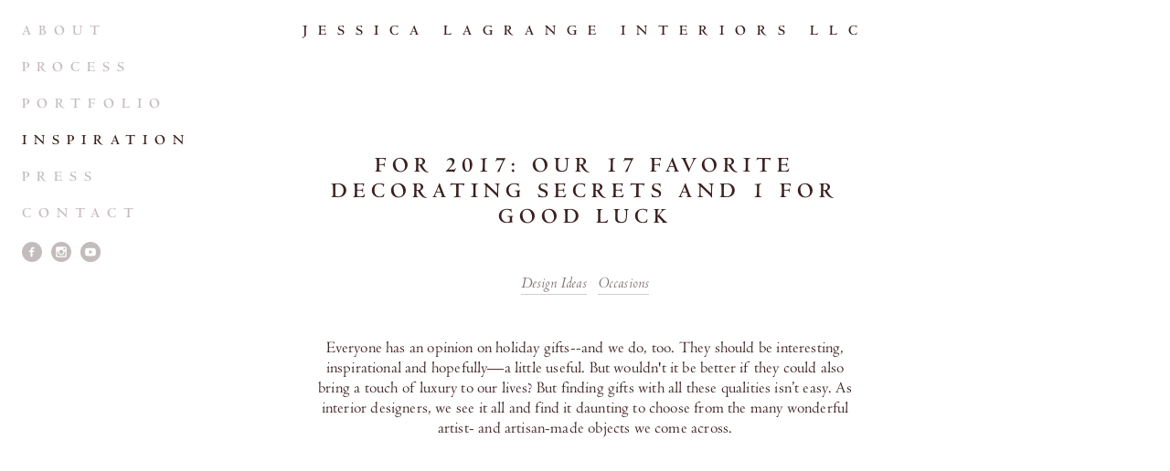

--- FILE ---
content_type: text/html; charset=UTF-8
request_url: https://www.jessicalagrange.com/inspiration/entry/for-2017-our-17-favorite-decorating-secrets-and-1-for-good-luck/
body_size: 13475
content:

<!DOCTYPE html>
<html lang="en-US">
	<head>
		<!-- Global site tag (gtag.js) - Google Analytics -->
		<script async src="https://www.googletagmanager.com/gtag/js?id=G-7D94SRMRJE"></script>
		<script>
			window.dataLayer = window.dataLayer || [];
			function gtag() {
			dataLayer.push(arguments);
			}
			gtag('js', new Date());

			gtag('config', 'G-7D94SRMRJE');
		</script>
		<script src="/scripts/pace.min.js?stamp=231103a" type="text/javascript"></script>
		<link href="/styles/pace.css?stamp=231103a" rel="stylesheet"/>

		<meta charset="utf-8">
		<meta content="IE=edge" http-equiv="X-UA-Compatible">
		<meta content="width=device-width, initial-scale=1" name="viewport">
		<meta content="origin-when-cross-origin" name="referrer"/>

		<link rel="apple-touch-icon" sizes="180x180" href="/apple-touch-icon.png">
		<link rel="icon" type="image/png" sizes="32x32" href="/favicon-32x32.png">
		<link rel="icon" type="image/png" sizes="16x16" href="/favicon-16x16.png">
		<link rel="manifest" href="/site.webmanifest">
		<link rel="mask-icon" href="/safari-pinned-tab.svg" color="#5bbad5">
		<meta name="msapplication-TileColor" content="#ffffff">
		<meta name="theme-color" content="#ffffff">

		<meta content="-HNJAMmR7UYZrO_QlruIo2yOR9VjvGjSuJSQYtE2UKo" name="google-site-verification"/>

		<script async src="https://www.googletagmanager.com/gtag/js?id=UA-129131324-3"></script>
		<script>
			window.dataLayer = window.dataLayer || [];
			function gtag() {
			dataLayer.push(arguments);
			}
			gtag('js', new Date());
			gtag('config', 'UA-129131324-3');
		</script>

		
		<link href="/styles/normalize.css?stamp=231103a" rel="stylesheet">
		<link href="/styles/main.css?stamp=231103a" rel="stylesheet">
		<link rel="stylesheet" href="https://unpkg.com/flickity-fade@1/flickity-fade.css">
		<link rel="stylesheet" href="https://unpkg.com/flickity@2/dist/flickity.min.css">
	<title>For 2017: Our 17 Favorite Decorating Secrets and 1 for Good Luck</title><meta name="generator" content="SEOmatic">
<meta name="keywords" content="decorating secrets,interior decorating tips,Chicago luxury interior designers">
<meta name="description" content="The designers at Chicago’s Jessica Lagrange Interiors share their top 18 decorating secrets, tricks and tips to add instant luxury and comfort to a home.">
<meta name="referrer" content="no-referrer-when-downgrade">
<meta name="robots" content="all">
<meta content="en_US" property="og:locale">
<meta content="Jessica Lagrange Interiors" property="og:site_name">
<meta content="website" property="og:type">
<meta content="https://www.jessicalagrange.com/inspiration/entry/for-2017-our-17-favorite-decorating-secrets-and-1-for-good-luck" property="og:url">
<meta content="For 2017: Our 17 Favorite Decorating Secrets and 1 for Good Luck" property="og:title">
<meta content="The designers at Chicago’s Jessica Lagrange Interiors share their top 18 decorating secrets, tricks and tips to add instant luxury and comfort to a home." property="og:description">
<meta content="https://d30bqq6to3czbc.cloudfront.net/general/_1200x630_crop_center-center_82_none/tree5.jpg?mtime=1672492954" property="og:image">
<meta content="1200" property="og:image:width">
<meta content="630" property="og:image:height">
<meta content="One of Jessica&#039;s Interiors overlaid with a purple tint shade and the JLI logo." property="og:image:alt">
<meta content="https://www.instagram.com/jessicalagrange/" property="og:see_also">
<meta content="http://www.pinterest.com/jessicalagrange/" property="og:see_also">
<meta content="http://www.houzz.com/pro/jessicalagrange/jessica-lagrange" property="og:see_also">
<meta content="https://www.facebook.com/JessicaLagrangeInteriors" property="og:see_also">
<meta content="https://twitter.com/Jessicalagrange" property="og:see_also">
<meta name="twitter:card" content="summary_large_image">
<meta name="twitter:site" content="@Jessicalagrange">
<meta name="twitter:creator" content="@Jessicalagrange">
<meta name="twitter:title" content="For 2017: Our 17 Favorite Decorating Secrets and 1 for Good Luck">
<meta name="twitter:description" content="The designers at Chicago’s Jessica Lagrange Interiors share their top 18 decorating secrets, tricks and tips to add instant luxury and comfort to a home.">
<meta name="twitter:image" content="https://d30bqq6to3czbc.cloudfront.net/general/_800x418_crop_center-center_82_none/tree5.jpg?mtime=1672492954">
<meta name="twitter:image:width" content="800">
<meta name="twitter:image:height" content="418">
<meta name="twitter:image:alt" content="One of Jessica&#039;s Interiors overlaid with a purple tint shade and the JLI logo.">
<link href="https://www.jessicalagrange.com/inspiration/entry/for-2017-our-17-favorite-decorating-secrets-and-1-for-good-luck" rel="canonical">
<link href="https://www.jessicalagrange.com/" rel="home">
<link type="text/plain" href="https://www.jessicalagrange.com/humans.txt" rel="author"></head>

	<!-- Website developed by 3st Studio (https://3st.com) and Clark Nelson (https://clarknelson.com) -->
	<body class="inspiration inspiration-detail l-content">

		<div id="viewport">
			<img class="loading" src="/images/loader.gif"/>
			<div class="layout">
				<header class="l-header-global">
	<p class="l-logo">
		<a href="/">Jessica Lagrange
			<span class="line-2">Interiors&nbsp;LLC</span>
		</a>
	</p>
</header>

<nav class="l-nav-main">
	<a class="toggle-nav" href="#toggle-nav">Toggle Nav</a>
	<ul>
		<li class="">
			<a href="/about/">About</a>
		</li>
		<li class="">
			<a href="/process/">Process</a>
		</li>
		<li class="">
			<a href="/portfolio/">Portfolio</a>
		</li>
		<li class="active">
			<a href="/inspiration/">Inspiration</a>
		</li>
		<li class="">
			<a href="/press/">Press</a>
		</li>
		<li class="">
			<a href="/contact/">Contact</a>
		</li>
	</ul>
	<section class="social-media">
  <h4 class="subhead">Follow Us</h4>
  <div class="logo-row">
          <a class="facebook" href="https://www.facebook.com/JessicaLagrangeInteriors" target="_blank">
        <img alt="Facebook icon" src="/images/social/facebook.svg">
      </a>
              <a class="twitter" href="https://twitter.com/Jessicalagrange" target="_blank">
        <img alt="Twitter icon" src="/images/social/twitter.svg">
      </a>
              <a class="pintrest" href="http://www.pinterest.com/jessicalagrange/" target="_blank">
        <img alt="Pinterest icon" src="/images/social/pintrest.svg">
      </a>
              <a class="instagram" href="https://www.instagram.com/jessicalagrange/" target="_blank">
        <img alt="Instagram icon" src="/images/social/instagram.svg">
      </a>
              <a class="youtube" href="https://magnolia.com/watch/show/41b81146-1d11-4b9f-bc77-e1d880a558c7/classic-homes/" target="_blank">
        <img alt="YouTube icon" src="/images/social/youtube.svg">
      </a>
      </div>
</section>
</nav>
				
	<main class="inspiration-post l-content-text" id="{entry_id}">
		<h1 class="page-headline">For 2017: Our 17 Favorite Decorating Secrets and 1 for Good Luck</h1>


					<section class="inspiration-post-meta">
				<ul class="inspiration-post-summary-nav">
											<li>
							<a href="https://www.jessicalagrange.com/inspiration/category/design-ideas">Design Ideas</a>
						</li>
											<li>
							<a href="https://www.jessicalagrange.com/inspiration/category/occasions">Occasions</a>
						</li>
									</ul>
			</section>
		

		
								<section class="inspiration-text">
						<p>Everyone has an opinion on holiday gifts--and we do, too. They should be interesting, inspirational and hopefully—a little useful. But wouldn't it be better if they could also bring a touch of luxury to our lives? But finding gifts with all these qualities isn’t easy. As interior designers, we see it all and find it daunting to choose from the many wonderful artist- and artisan-made objects we come across.</p>
					</section>

				
		
																																			
							
						<figure class="inspiration-img">
														
												 
	 
	 
	 
	 

													
				<img  class="" srcset="https://d1ewu84pu9lhtx.cloudfront.net/[base64] 3000w, https://d1ewu84pu9lhtx.cloudfront.net/[base64] 2750w, https://d1ewu84pu9lhtx.cloudfront.net/[base64] 2500w, https://d1ewu84pu9lhtx.cloudfront.net/[base64] 2250w, https://d1ewu84pu9lhtx.cloudfront.net/[base64] 2000w, https://d1ewu84pu9lhtx.cloudfront.net/[base64] 1750w, https://d1ewu84pu9lhtx.cloudfront.net/[base64] 1500w, https://d1ewu84pu9lhtx.cloudfront.net/[base64] 1250w, https://d1ewu84pu9lhtx.cloudfront.net/[base64] 1000w, https://d1ewu84pu9lhtx.cloudfront.net/[base64] 750w, https://d1ewu84pu9lhtx.cloudfront.net/[base64] 500w" alt="Tree5" data-object-fit="cover" data-object-position="50% 50%" data-original-width="558" data-original-height="501" sizes="50vw" style="object-fit: cover; object-position: 50% 50%; transform-origin: 50% 50%;"/>
							<figcaption class="image-caption">
								<p>Surprise! Something wondrous to shake up the status quo works every time. (Image: <a href="http://www.jessicalagrange.com/portfolio/detail/lake-county-estate1/#2" target="_blank" rel="noreferrer noopener">Jessica Lagrange Interiors</a>)</p>
							</figcaption>
						</figure>
					
				
		
								<section class="inspiration-text">
						<p>Then, there’s the social responsibility part of the equation, which takes the form of “this holiday season, give the gift of…<em>time, thoughtfulness, compassion, forgiveness</em>" and so on.</p>
<p>We’ve decided to embrace the idea of giving something meaningful and less material this year, yet definitely still practical. After all, who doesn't already have too much stuff? So as a holiday treat, we focused on giving a gift that meets the parameters above, right down to taking quite a bit of thought and time: our 17 favorite decorating secrets to mark the coming year of 2017—plus one for good luck.</p>
<p>These decorating secrets are carefully curated, and focus on adding comfort, style and luxury even to the most humble spaces in our homes. Best of all, they will delight the ‘eye’ and nurture aesthetic spirit souls.</p>
<p><strong>Team JLI’s Best Decorating Secrets for 2017</strong></p>
<p>1. <strong>Be bold with wallpaper in unexpected places.</strong> Think hallways, powder rooms, foyers, ceilings, even the wall behind a bed. Select an unexpected color or pattern, not the quaint flowers your grandmother favored unless she was a hipster ahead of her time. We think original <strong><a href="http://www.jessicalagrange.com/inspiration/entry/wallpaper-art-or-all-the-above/" target="_blank" rel="noreferrer noopener">inspired artworks from nature and made by Brooklyn-based artist Shanan Campanaro</a></strong> are one grand solution.</p>
<p>2.<strong> Fake height in a room with low furniture. </strong>According to the National Building Code, the <strong><a href="http://realestate.wharton.upenn.edu/research/papers/full/678.pdf" target="_blank" rel="noreferrer noopener">standard ceiling height is 96 inches</a></strong>, or eight feet. But that doesn't leave much room for most of the dramatic lighting fixtures--chandeliers and pendants--we gravitate to by favorite artisans. Many look best in our clients' historic homes with nine or ten foot heights. To make any room feel taller, we go counter-intuitive and pair them with low-slung sofas, the kind that inspire restful sprawling.</p>
					</section>

				
		
																																			
							
						<figure class="inspiration-img medium-img">
														
												 
	 
	 
	 
	 

													
				<img  class="" srcset="https://d1ewu84pu9lhtx.cloudfront.net/[base64] 3000w, https://d1ewu84pu9lhtx.cloudfront.net/[base64] 2750w, https://d1ewu84pu9lhtx.cloudfront.net/[base64] 2500w, https://d1ewu84pu9lhtx.cloudfront.net/[base64] 2250w, https://d1ewu84pu9lhtx.cloudfront.net/[base64] 2000w, https://d1ewu84pu9lhtx.cloudfront.net/[base64] 1750w, https://d1ewu84pu9lhtx.cloudfront.net/[base64] 1500w, https://d1ewu84pu9lhtx.cloudfront.net/[base64] 1250w, https://d1ewu84pu9lhtx.cloudfront.net/[base64] 1000w, https://d1ewu84pu9lhtx.cloudfront.net/[base64] 750w, https://d1ewu84pu9lhtx.cloudfront.net/[base64] 500w" alt="State Pkwy 21 Master Bath" data-object-fit="cover" data-object-position="50% 50%" data-original-width="1610" data-original-height="1999" sizes="50vw" style="object-fit: cover; object-position: 50% 50%; transform-origin: 50% 50%;"/>
							<figcaption class="image-caption">
								<p><a href="http://www.jessicalagrange.com/portfolio/detail/state-parkway/#18">http://www.jessicalagrange.com/portfolio/detail/state-parkway/#18</a></p>
							</figcaption>
						</figure>
					
				
		
								<section class="inspiration-text">
						<p>3. <strong>Magnify a space with mirrors.</strong> Adding one mirror is old hat but using multiples is what's new. To keep entire walls from looking like a business instead of a home, think in multiples. A grouping of individual mirrors can be set in different but related frames or the glass can be antiqued, gilded, or given a smoky finish. Group them together to reflect a fabulous chandelier or outdoor view rather than something simply functional, like a doorframe.</p>
<p>4. <strong>Go oversized in small spaces. </strong>Rather than use trim pieces in a tight space or small room, we often do the opposite. A pair of deep chairs with an exaggerated silhouette and graceful arms can feel luxurious and roomy, make a major statement and keep the space from feeling cramped.</p>
					</section>

				
		
																																			
							
						<figure class="inspiration-img">
														
												 
	 
	 
	 
	 

													
				<img  class="" srcset="https://d1ewu84pu9lhtx.cloudfront.net/[base64] 3000w, https://d1ewu84pu9lhtx.cloudfront.net/[base64] 2750w, https://d1ewu84pu9lhtx.cloudfront.net/[base64] 2500w, https://d1ewu84pu9lhtx.cloudfront.net/[base64] 2250w, https://d1ewu84pu9lhtx.cloudfront.net/[base64] 2000w, https://d1ewu84pu9lhtx.cloudfront.net/[base64] 1750w, https://d1ewu84pu9lhtx.cloudfront.net/[base64] 1500w, https://d1ewu84pu9lhtx.cloudfront.net/[base64] 1250w, https://d1ewu84pu9lhtx.cloudfront.net/[base64] 1000w, https://d1ewu84pu9lhtx.cloudfront.net/[base64] 750w, https://d1ewu84pu9lhtx.cloudfront.net/[base64] 500w" alt="LSD Penthouse Billiards" data-object-fit="cover" data-object-position="50% 50%" data-original-width="2000" data-original-height="1485" sizes="50vw" style="object-fit: cover; object-position: 50% 50%; transform-origin: 50% 50%;"/>
							<figcaption class="image-caption">
								<p>Border control: Downsize the carpet in a narrow hall; room around the walls adds grace and expands the space. (Image: <a href="http://www.jessicalagrange.com/portfolio/detail/streeterville-residence/#1" target="_blank" rel="noreferrer noopener">Jessica Lagrange Interiors</a>)</p>
							</figcaption>
						</figure>
					
				
		
								<section class="inspiration-text">
						<p>5.<strong> Have drapery graze the floor.</strong> We go down to the floor—and then some—so the material pools out luxuriously. That extra half-inch or even one-inch translates into sumptuous grandeur with nothing spared. And we always line our drapes for privacy and a more substantial, hand-tailored look. They also wear better.</p>
<p>6. <strong>Use the best paint possible.</strong> Paint is the easiest, fastest and most lasting way to change a mood. With brushstrokes of color we can take a room from somber to lighthearted, festive and definitely luxurious. But our choice of paint--<strong><a href="http://www.jessicalagrange.com/inspiration/entry/paint-authority-what-to-use-and-why" target="_blank" rel="noreferrer noopener">the right ingredients and chemical makeup</a></strong>--makes a world of difference and is the crux of what makes paint a great change artist, so we always opt for the best primer and paint. Our favorite is C2 Luxe Paint. No shortcuts here.</p>
					</section>

				
		
																																			
							
						<figure class="inspiration-img medium-img">
														
												 
	 
	 
	 
	 

													
				<img  class="" srcset="https://d1ewu84pu9lhtx.cloudfront.net/[base64] 3000w, https://d1ewu84pu9lhtx.cloudfront.net/[base64] 2750w, https://d1ewu84pu9lhtx.cloudfront.net/[base64] 2500w, https://d1ewu84pu9lhtx.cloudfront.net/[base64] 2250w, https://d1ewu84pu9lhtx.cloudfront.net/[base64] 2000w, https://d1ewu84pu9lhtx.cloudfront.net/[base64] 1750w, https://d1ewu84pu9lhtx.cloudfront.net/[base64] 1500w, https://d1ewu84pu9lhtx.cloudfront.net/[base64] 1250w, https://d1ewu84pu9lhtx.cloudfront.net/[base64] 1000w, https://d1ewu84pu9lhtx.cloudfront.net/[base64] 750w, https://d1ewu84pu9lhtx.cloudfront.net/[base64] 500w" alt="Astor Street Living" data-object-fit="cover" data-object-position="50% 50%" data-original-width="2000" data-original-height="1202" sizes="50vw" style="object-fit: cover; object-position: 50% 50%; transform-origin: 50% 50%;"/>
							<figcaption class="image-caption">
								<p>(Image: <a href="http://www.jessicalagrange.com/about" target="_blank" rel="noreferrer noopener">Jessica Lagrange Interiors</a>)</p>
							</figcaption>
						</figure>
					
				
		
								<section class="inspiration-text">
						<p>7. <strong>Mix, don’t match.</strong> <strong><a href="http://www.jessicalagrange.com/inspiration/entry/5-interior-design-rules-that-are-made-to-be-broken/" target="_blank" rel="noreferrer noopener">Forget the old rules</a></strong> about arranging all symmetrically, going with one style and never mixing silver, gold or brass in the same room. Any of these adages ends up looking boring--and monotonous. Instead, we like to mix things up by focusing on one choice--maybe nickel or bronze, then <strong><a href="http://www.jessicalagrange.com/inspiration/entry/2016s-top-5-interior-design-trends/" target="_blank" rel="noreferrer noopener">adding in some newly chic brass</a></strong> in a lamp, hardware, dangling pots or even tiles for a gleaming, personalized look that exudes greater character and decorative dazzle.</p>
<p>8. <strong>Never line seating up against a wall.</strong> Pulling it in just a few inches or even one foot yields the feeling of more breathing space and graciousness, but also makes for more intimate conversation groupings. The leftover empty space offers a much more comfortable path all around and to other rooms.</p>
					</section>

				
		
																																			
							
						<figure class="inspiration-img medium-img">
														
												 
	 
	 
	 
	 

													
				<img  class="" srcset="https://d1ewu84pu9lhtx.cloudfront.net/[base64] 3000w, https://d1ewu84pu9lhtx.cloudfront.net/[base64] 2750w, https://d1ewu84pu9lhtx.cloudfront.net/[base64] 2500w, https://d1ewu84pu9lhtx.cloudfront.net/[base64] 2250w, https://d1ewu84pu9lhtx.cloudfront.net/[base64] 2000w, https://d1ewu84pu9lhtx.cloudfront.net/[base64] 1750w, https://d1ewu84pu9lhtx.cloudfront.net/[base64] 1500w, https://d1ewu84pu9lhtx.cloudfront.net/[base64] 1250w, https://d1ewu84pu9lhtx.cloudfront.net/[base64] 1000w, https://d1ewu84pu9lhtx.cloudfront.net/[base64] 750w, https://d1ewu84pu9lhtx.cloudfront.net/[base64] 500w" alt="Streeterville Entry" data-object-fit="cover" data-object-position="50% 50%" data-original-width="1500" data-original-height="2000" sizes="50vw" style="object-fit: cover; object-position: 50% 50%; transform-origin: 50% 50%;"/>
							<figcaption class="image-caption">
								<p>(Image: <a href="http://www.potterybarn.com/products/9633348/?_Decorative_Lights&amp;_Pillows&amp;bnrid=3318529&amp;catalogId=60&amp;cm_cat=Decor_&amp;cm_ite=Lit_Mercury_Glass_Tree%2C_Mini&amp;cm_pla=Lanterns_&amp;cm_ven=Google_PLA&amp;cpncode=33-205628161-2&amp;srccode=cii_17588969" target="_blank" rel="noreferrer noopener">Pottery Barn</a>)</p>
							</figcaption>
						</figure>
					
				
		
								<section class="inspiration-text">
						<p>9. <strong>Don't carpet wall-to-wall in a narrow hall.</strong> We like to use a runner and leave a border on both sides, and also leave room at both ends. The hall will appear wider and be so much more welcoming and visually captivating.</p>
<p>10. <strong>Luxe it up with gold bullion trim.</strong> A little goes a long way to connote luxury, and add the right finishing touch. We like to trim ottomans, pillows, billowy drapes, even lampshades on foyer sconces for a fashionable entry. Depending on the scale and fabric of what's being trimmed, we might go more lavish, while other times we know it’s best to be moderate.</p>
					</section>

				
		
																																			
							
						<figure class="inspiration-img medium-img">
														
												 
	 
	 
	 
	 

													
				<img  class="" srcset="https://d1ewu84pu9lhtx.cloudfront.net/[base64] 3000w, https://d1ewu84pu9lhtx.cloudfront.net/[base64] 2750w, https://d1ewu84pu9lhtx.cloudfront.net/[base64] 2500w, https://d1ewu84pu9lhtx.cloudfront.net/[base64] 2250w, https://d1ewu84pu9lhtx.cloudfront.net/[base64] 2000w, https://d1ewu84pu9lhtx.cloudfront.net/[base64] 1750w, https://d1ewu84pu9lhtx.cloudfront.net/[base64] 1500w, https://d1ewu84pu9lhtx.cloudfront.net/[base64] 1250w, https://d1ewu84pu9lhtx.cloudfront.net/[base64] 1000w, https://d1ewu84pu9lhtx.cloudfront.net/[base64] 750w, https://d1ewu84pu9lhtx.cloudfront.net/[base64] 500w" alt="Books" data-object-fit="cover" data-object-position="50% 50%" data-original-width="2364" data-original-height="2356" sizes="50vw" style="object-fit: cover; object-position: 50% 50%; transform-origin: 50% 50%;"/>
							<figcaption class="image-caption">
								<p>Bank Account: A sliver of a ledge offers exponential returns when it’s transformed into a cushy banquette just outside a wine cellar. (Image: <a href="http://www.jessicalagrange.com/portfolio/detail/lake-shore-penthouse/#6" target="_blank" rel="noreferrer noopener">Jessica Lagrange Interiors</a>)</p>
							</figcaption>
						</figure>
					
				
		
								<section class="inspiration-text">
						<p>11. <strong>Group your books.</strong> We find a handsome run of leather-bound volumes or ones in a riot of colorful covers add instant warmth or smiles in any gathering space, be it living rooms, dining rooms, libraries or even kitchens. Vary book heights and arrange some in a stack with their spines turned outward, and voila! –you have an instant ice breaker: What have you read of late (or any great recipes you can recommend if it’s kitchen talk)?</p>
					</section>

				
		
																																			
							
						<figure class="inspiration-img medium-img">
														
												 
	 
	 
	 
	 

													
				<img  class="" srcset="https://d1ewu84pu9lhtx.cloudfront.net/[base64] 3000w, https://d1ewu84pu9lhtx.cloudfront.net/[base64] 2750w, https://d1ewu84pu9lhtx.cloudfront.net/[base64] 2500w, https://d1ewu84pu9lhtx.cloudfront.net/[base64] 2250w, https://d1ewu84pu9lhtx.cloudfront.net/[base64] 2000w, https://d1ewu84pu9lhtx.cloudfront.net/[base64] 1750w, https://d1ewu84pu9lhtx.cloudfront.net/[base64] 1500w, https://d1ewu84pu9lhtx.cloudfront.net/[base64] 1250w, https://d1ewu84pu9lhtx.cloudfront.net/[base64] 1000w, https://d1ewu84pu9lhtx.cloudfront.net/[base64] 750w, https://d1ewu84pu9lhtx.cloudfront.net/[base64] 500w" alt="Lake County Dining Feature" data-object-fit="cover" data-object-position="50% 50%" data-original-width="2000" data-original-height="1500" sizes="50vw" style="object-fit: cover; object-position: 50% 50%; transform-origin: 50% 50%;"/>
							<figcaption class="image-caption">
								<p>Surprise! Something wondrous to shake up the status quo works every time. (Image: <a href="http://www.jessicalagrange.com/portfolio/detail/lake-county-estate1/#2" target="_blank" rel="noreferrer noopener">Jessica Lagrange Interiors</a>)</p>
							</figcaption>
						</figure>
					
				
		
								<section class="inspiration-text">
						<p>12. <strong>Surprise with whimsy.</strong> Everyone wants a good laugh now and then, and the visual equivalent is something unexpected--a <strong><a href="http://www.jessicalagrange.com/portfolio/detail/lake-county-estate1/#1" target="_blank" rel="noreferrer noopener">hanging Calder-style red chandelier or red window frames</a></strong>, a green lacquer door coordinated with a funky upholstered chair beyond or an oversized sculpture that starts conversation (exactly what is that?).</p>
<p>13. <strong>Layer a room in textures--sparingly.</strong> Having only one type of surface--smooth (as silk) makes for a one-dimensional visual expanse and dearth of tactile warmth., Adding texture, such as something rough (think sisal carpets or twigs in a vase), luxuriously rich (like velvety upholstery) or warm and nubby like a hand-knitted wool throw with fringe, has an exponential impact on improving the way a space looks, feels and lives. But we also know to avoid too much variety--the visual equivalent of too many spices in a single recipe. Moderation is key.</p>
<p>14. <strong>Up the period quotient.</strong> Because we don't want to live in a museum or any place too staid, we veer from having everything from one era or even decade. <strong><a href="http://www.jessicalagrange.com/portfolio/detail/state-parkway/#10" target="_blank" rel="noreferrer noopener">A comfy 20th century leather chair atop an antique Oriental rug with a Victorian billiards table close</a></strong> by demonstrates how to make such pairings work despite their provenances being centuries apart.</p>
					</section>

				
		
																																			
							
						<figure class="inspiration-img large-img">
														
												 
	 
	 
	 
	 

													
				<img  class="" srcset="https://d1ewu84pu9lhtx.cloudfront.net/[base64] 3000w, https://d1ewu84pu9lhtx.cloudfront.net/[base64] 2750w, https://d1ewu84pu9lhtx.cloudfront.net/[base64] 2500w, https://d1ewu84pu9lhtx.cloudfront.net/[base64] 2250w, https://d1ewu84pu9lhtx.cloudfront.net/[base64] 2000w, https://d1ewu84pu9lhtx.cloudfront.net/[base64] 1750w, https://d1ewu84pu9lhtx.cloudfront.net/[base64] 1500w, https://d1ewu84pu9lhtx.cloudfront.net/[base64] 1250w, https://d1ewu84pu9lhtx.cloudfront.net/[base64] 1000w, https://d1ewu84pu9lhtx.cloudfront.net/[base64] 750w, https://d1ewu84pu9lhtx.cloudfront.net/[base64] 500w" alt="LSD Penthouse Living Detail" data-object-fit="cover" data-object-position="50% 50%" data-original-width="1501" data-original-height="2000" sizes="50vw" style="object-fit: cover; object-position: 50% 50%; transform-origin: 50% 50%;"/>
							<figcaption class="image-caption">
								<p>Match point: There’s much more aesthetic allure furnishings that are creatively mixed rather than fastidiously matched. (Image: <a href="http://www.jessicalagrange.com/portfolio/detail/astor-street-residence/#3" target="_blank" rel="noreferrer noopener">Jessica Lagrange Interiors</a>)</p>
							</figcaption>
						</figure>
					
				
		
								<section class="inspiration-text">
						<p>15. <strong>Bank on banquettes. </strong>They’re back—and far more sophisticated than the version in the neighborhood diner. They usually take less space than chairs, which makes them ideal in tight spaces. But their real appeal is that there's nothing more fun than cozying up on a banquette. We like to upholster the seat and back in luxurious textiles of every type (from brocades and mohair to textured skins) and might even use a mix of patterns for some high-end fun.</p>
<p>16. <strong>Entertain with gusto.</strong> Flex your entertaining chops and style with utility and brilliance with a coffee station to brew bespoke espresso drinks, a state-of-the-art wine cooler to properly store and age your private stash and a steam oven that's our ode to healthier eating (and promises to be 2017’s biggest culinary star).</p>
					</section>

				
		
																																			
							
						<figure class="inspiration-img medium-img">
														
												 
	 
	 
	 
	 

													
				<img  class="" srcset="https://d1ewu84pu9lhtx.cloudfront.net/[base64] 3000w, https://d1ewu84pu9lhtx.cloudfront.net/[base64] 2750w, https://d1ewu84pu9lhtx.cloudfront.net/[base64] 2500w, https://d1ewu84pu9lhtx.cloudfront.net/[base64] 2250w, https://d1ewu84pu9lhtx.cloudfront.net/[base64] 2000w, https://d1ewu84pu9lhtx.cloudfront.net/[base64] 1750w, https://d1ewu84pu9lhtx.cloudfront.net/[base64] 1500w, https://d1ewu84pu9lhtx.cloudfront.net/[base64] 1250w, https://d1ewu84pu9lhtx.cloudfront.net/[base64] 1000w, https://d1ewu84pu9lhtx.cloudfront.net/[base64] 750w, https://d1ewu84pu9lhtx.cloudfront.net/[base64] 500w" alt="Urban Loft Media Detail" data-object-fit="cover" data-object-position="50% 50%" data-original-width="2000" data-original-height="1568" sizes="50vw" style="object-fit: cover; object-position: 50% 50%; transform-origin: 50% 50%;"/>
							<figcaption class="image-caption">
								<p>Right the fire: Get no fuss and no muss—but the same welcome heat and mood-making warmth— with new alternatives to logs. (Image: <a href="http://www.jessicalagrange.com/portfolio/detail/urban-loft/#5" target="_blank" rel="noreferrer noopener">Jessica Lagrange Interiors</a>)</p>
							</figcaption>
						</figure>
					
				
		
								<section class="inspiration-text">
						<p>17. <strong>Snap, crackle--and pop!</strong> Log-burning fireplaces are definitely passé given the heat it produces and sends literally right up the chimney, but we know we can achieve the same glowing embers and added warmth with a gas-burning or alcohol-gel unit that makes any room a luxurious place to huddle and cuddle.</p>
<p>18. <strong>Swell smells.</strong> We like to use all our senses and change up what we smell and see each season of the year--berry branches or winter honeysuckle in winter, tulips and daffodils come spring, roses and peonies in summer and anemones and dried grasses in fall. Right now we're favoring <strong><a href="http://www.jessicalagrange.com/portfolio/detail/urban-loft/#4" target="_blank" rel="noreferrer noopener">arrangements in gleaming metal containers</a></strong> rather than clear glass.</p>
					</section>

				
		
		
		<p class="inspiration-datestamp">14 Dec 2016</p>

		<section class="social-media share">
  <h4 class="subhead">Share</h4>
  <div class="logo-row">
    <a class="facebook" href="http://www.facebook.com/sharer.php?u=https%3A%2F%2Fwww.jessicalagrange.com%2Finspiration%2Fentry%2Ffor-2017-our-17-favorite-decorating-secrets-and-1-for-good-luck&amp;t=For%202017%3A%20Our%2017%20Favorite%20Decorating%20Secrets%20and%201%20for%20Good%20Luck" target="_blank">
      <img src="/images/social/facebook.svg" alt="facebook icon"/>
    </a>
    <a class="twitter" href="http://twitter.com/share?url=https%3A%2F%2Fwww.jessicalagrange.com%2Finspiration%2Fentry%2Ffor-2017-our-17-favorite-decorating-secrets-and-1-for-good-luck&amp;text=For%202017%3A%20Our%2017%20Favorite%20Decorating%20Secrets%20and%201%20for%20Good%20Luck" onclick="window.open(this.href,'_blank','height=450,width=550');return false;" rel="nofollow" target="_blank">
      <img src="/images/social/twitter.svg" alt="twitter icon"/>
    </a>
    <a class="linkedin" href="http://www.linkedin.com/shareArticle?mini=true&amp;url=https%3A%2F%2Fwww.jessicalagrange.com%2Finspiration%2Fentry%2Ffor-2017-our-17-favorite-decorating-secrets-and-1-for-good-luck&amp;title=For%202017%3A%20Our%2017%20Favorite%20Decorating%20Secrets%20and%201%20for%20Good%20Luck&amp;source=Jessica%20Lagrange%20Interiors&amp;summary=" onclick="window.open(this.href,'_blank','height=570,width=520');return false;" rel="nofollow" target="_blank" title="LinkedIn">
      <img src="/images/social/linkedin.svg" alt="linkedin icon"/>
    </a>
    <a class="pintrest" href="http://pinterest.com/pin/create/button/?url=https%3A%2F%2Fwww.jessicalagrange.com%2Finspiration%2Fentry%2Ffor-2017-our-17-favorite-decorating-secrets-and-1-for-good-luck&amp;description=5%20Tips%20to%20Buying%20Pre-Owned%20Luxury%20Furniture%20Online%20%7C%20Jessica%20Lagrange%20Interiors" rel="nofollow" target="_blank" title="Pinterest">
      <img src="/images/social/pintrest.svg" alt="pintrest icon"/>
    </a>
  </div>
</section>

		<div class="mailchimp-form">
  <h4 class="subscribe-subhead">Subscribe to our monthly digest</h4>
  <form action="//jessicalagrange.us2.list-manage.com/subscribe/post?u=466f114d21b62763e2c103333&amp;id=fdb6a56d35" class="validate mailchimp" id="mc-embedded-subscribe-form" method="post" name="mc-embedded-subscribe-form" novalidate target="_blank">
    <input class="email" id="mce-EMAIL" name="EMAIL" placeholder="Enter your email address" required type="email" value=""/>
    <div style="position: absolute; left: -5000px;"><input name="b_466f114d21b62763e2c103333_fdb6a56d35" tabindex="-1" type="text" value=""></div>
    <div class="clear"><input class="button" id="mc-embedded-subscribe" name="subscribe" type="submit" value="Sign Up"/></div>
  </form>
</div>

		<a class="back-to-top" href="#">
  <img alt="up" class="icon-close" src="/images/icon-arrow-up.svg">
  <span class="back-to-top--text">To Top</span>
</a>
	</main>

					<footer class="main-footer">
© Copyright 2026
</footer>
			</div>
		</div>

		<!-- GOOGLE ANALYTICS -->
		<script>
			(function (i, s, o, g, r, a, m) {
i['GoogleAnalyticsObject'] = r;
i[r] = i[r] || function () {
(i[r].q = i[r].q || []).push(arguments);
},
i[r].l = 1 * new Date();
a = s.createElement(o),
m = s.getElementsByTagName(o)[0];
a.async = 1;
a.src = g;
m.parentNode.insertBefore(a, m);
})(window, document, 'script', '//www.google-analytics.com/analytics.js', 'ga');

ga('create', 'UA-52784964-1', 'auto');
ga('send', 'pageview');
		</script>

		<script src="https://unpkg.com/flickity@2/dist/flickity.pkgd.min.js"></script>
		<script src="https://unpkg.com/flickity-fade@1/flickity-fade.js"></script>
		<script src="https://unpkg.com/flickity-hash@1/hash.js"></script>
		<script src="/scripts/app.js?stamp=231103a" type="text/javascript"></script>
			<script type="application/ld+json">{"@context":"https://schema.org","@graph":[{"@type":"ItemPage","author":{"@id":"https://www.jessicalagrange.com/#identity"},"copyrightHolder":{"@id":"https://www.jessicalagrange.com/#identity"},"copyrightYear":"2016","creator":{"@id":"https://3st.com/#creator"},"dateCreated":"2019-06-19T16:56:53-05:00","dateModified":"2019-11-15T12:44:11-06:00","datePublished":"2016-12-14T00:50:00-06:00","description":"The designers at Chicago’s Jessica Lagrange Interiors share their top 18 decorating secrets, tricks and tips to add instant luxury and comfort to a home.","headline":"For 2017: Our 17 Favorite Decorating Secrets and 1 for Good Luck","image":{"@type":"ImageObject","url":"https://d30bqq6to3czbc.cloudfront.net/general/_1200x630_crop_center-center_82_none/tree5.jpg?mtime=1672492954"},"inLanguage":"en-us","mainEntityOfPage":"https://www.jessicalagrange.com/inspiration/entry/for-2017-our-17-favorite-decorating-secrets-and-1-for-good-luck","name":"For 2017: Our 17 Favorite Decorating Secrets and 1 for Good Luck","publisher":{"@id":"https://3st.com/#creator"},"url":"https://www.jessicalagrange.com/inspiration/entry/for-2017-our-17-favorite-decorating-secrets-and-1-for-good-luck"},{"@id":"https://www.jessicalagrange.com/#identity","@type":"ProfessionalService","address":{"@type":"PostalAddress","addressCountry":"US","addressLocality":"Chicago","addressRegion":"IL","postalCode":"60657","streetAddress":"216 West Chicago Avenue"},"alternateName":"JLI","description":"Jessica Lagrange Interiors (JLI) has been synonymous with luxury interior design and architecture since its inception in 1998. Today, the firm is recognized for its portfolio of projects that embrace a wide range of periods and styles, but always reflect the wants, needs and lifestyles of its diverse clientele.\r\n\r\nThanks to JLI’s principled approach to design, commitment to collaboration and ability to synthesize and wield the tools and elements of their trade, the firm’s work has garnered numerous awards and been featured in myriad show houses and publications. More important than the awards and accolades, however, are the results—devoted clients and friends worldwide who relish the beautifully and strategically appointed homes created for them by the JLI team.","email":"jlagrange@jessicalagrange.com","geo":{"@type":"GeoCoordinates","latitude":"41.896673","longitude":"-87.634532"},"image":{"@type":"ImageObject","height":"260","url":"https://www.jessicalagrange.com/assets/general/favicon-background.png","width":"260"},"logo":{"@type":"ImageObject","height":"60","url":"https://d30bqq6to3czbc.cloudfront.net/general/_600x60_fit_center-center_82_none/favicon-background.png?mtime=1672492945","width":"60"},"name":"Jessica Lagrange Interiors","priceRange":"$$$$","sameAs":["https://twitter.com/Jessicalagrange","https://www.facebook.com/JessicaLagrangeInteriors","http://www.houzz.com/pro/jessicalagrange/jessica-lagrange","http://www.pinterest.com/jessicalagrange/","https://www.instagram.com/jessicalagrange/"],"telephone":"312 751 8727","url":"https://www.jessicalagrange.com/"},{"@id":"https://3st.com/#creator","@type":"ProfessionalService","address":{"@type":"PostalAddress","addressCountry":"US","addressLocality":"Chicago","addressRegion":"IL","postalCode":"60642","streetAddress":"1440 W Hubbard St."},"alternateName":"3st","description":"Thirst is a communication design practice based in Chicago. We work with the design, cultural, and civic communities.\r\n\r\nWe engage in a process of discovery and experimentation, focusing on concept, craft, and artful investigation. Our work lives at the threshold between art and science, resulting in keepsake artifacts and unique experiences.\r\n\r\nThirst believes design is integral to the human condition. It is ubiquitous, nourishing, and transformative. It cultivates conversations. Design allows us to connect with one another and compels us to slow down and pay attention.","email":"info@3st.com","geo":{"@type":"GeoCoordinates","latitude":"41.890028","longitude":"-87.662457"},"image":{"@type":"ImageObject","height":"609","url":"https://dev.jessicalagrange.com/assets/general/thirst-background.png","width":"1600"},"logo":{"@type":"ImageObject","height":"60","url":"https://d30bqq6to3czbc.cloudfront.net/general/_600x60_fit_center-center_82_none/thirst-background.png?mtime=1672492953","width":"158"},"name":"Thirst","priceRange":"$$$","telephone":"312 334 2550","url":"https://3st.com/"},{"@type":"BreadcrumbList","description":"Breadcrumbs list","itemListElement":[{"@type":"ListItem","item":"https://www.jessicalagrange.com/","name":"Home","position":1},{"@type":"ListItem","item":"https://www.jessicalagrange.com/inspiration","name":"Inspiration Index","position":2},{"@type":"ListItem","item":"https://www.jessicalagrange.com/inspiration/entry/for-2017-our-17-favorite-decorating-secrets-and-1-for-good-luck","name":"For 2017: Our 17 Favorite Decorating Secrets and 1 for Good Luck","position":3}],"name":"Breadcrumbs"}]}</script></body>
</html>


--- FILE ---
content_type: text/css
request_url: https://www.jessicalagrange.com/styles/pace.css?stamp=231103a
body_size: 106
content:
.pace{pointer-events:none;-webkit-user-select:none;-moz-user-select:none;user-select:none}.pace-inactive{display:none}.pace .pace-progress{background:#b3d4fc;height:3px;position:fixed;right:100%;top:0;width:100%;z-index:2000}


--- FILE ---
content_type: text/css
request_url: https://www.jessicalagrange.com/styles/main.css?stamp=231103a
body_size: 10213
content:
@import url(https://fast.fonts.net/t/1.css?apiType=css&projectid=c12ebe06-e186-4c56-880f-2458d9cc5e31);
@font-face{font-family:Centaur;font-style:normal;font-weight:400;src:url(/fonts/8f14966e-6900-4191-9830-8f603ef95fd6.eot?#iefix);src:url(/fonts/8f14966e-6900-4191-9830-8f603ef95fd6.eot?#iefix) format("eot"),url(/fonts/8c956343-a881-42e4-bf82-42fc78f5bb23.woff2) format("woff2"),url(/fonts/ed7f111d-a5a7-475b-9bf4-ed9cadcf4de7.woff) format("woff"),url(/fonts/e1f631a3-b4bf-4a1c-a9d2-9380c60ad788.ttf) format("truetype"),url(/fonts/66c7deb6-e64a-4b8e-8e72-2c776b491bbf.svg#66c7deb6-e64a-4b8e-8e72-2c776b491bbf) format("svg")}@font-face{font-family:Centaur;font-style:italic;font-weight:400;src:url(/fonts/c058cf18-c472-491d-b254-e77369cac83d.eot?#iefix);src:url(/fonts/c058cf18-c472-491d-b254-e77369cac83d.eot?#iefix) format("eot"),url(/fonts/40219650-f488-4f74-bf5c-6631e6296bbd.woff2) format("woff2"),url(/fonts/9ac7a726-68c4-4556-989f-584e304e396a.woff) format("woff"),url(/fonts/578963d8-c703-47e0-90a2-07e083e755aa.ttf) format("truetype"),url(/fonts/7476db00-038f-4fa6-822a-03300fce0ffb.svg#7476db00-038f-4fa6-822a-03300fce0ffb) format("svg")}@font-face{font-family:Centaur;font-style:normal;font-weight:700;src:url(/fonts/40ca2f65-dd87-4414-8226-53fffdcce62d.eot?#iefix);src:url(/fonts/40ca2f65-dd87-4414-8226-53fffdcce62d.eot?#iefix) format("eot"),url(/fonts/243004e0-63dd-446a-a046-72d814a5a824.woff2) format("woff2"),url(/fonts/d0710b2f-1e7d-4041-94f9-1e3dc9501eb8.woff) format("woff"),url(/fonts/4a6aa290-8861-46c9-bf4e-a6b6f12e4f42.ttf) format("truetype"),url(/fonts/93a8fe55-c3da-4c05-959a-08dadc02313c.svg#93a8fe55-c3da-4c05-959a-08dadc02313c) format("svg")}@font-face{font-family:Centaur;font-style:italic;font-weight:700;src:url(/fonts/6e163425-c38c-4ff4-8722-65a565f725d2.eot?#iefix);src:url(/fonts/6e163425-c38c-4ff4-8722-65a565f725d2.eot?#iefix) format("eot"),url(/fonts/23bb4adf-dd6d-4d8f-bbb0-5bbccf6b06fd.woff2) format("woff2"),url(/fonts/447d6b5e-f2ad-48e6-80a7-21b8b7768f00.woff) format("woff"),url(/fonts/c07f2e85-d1d3-4dd8-9ecd-e01833608fb0.ttf) format("truetype"),url(/fonts/4382c3bf-28e4-41e3-bb3d-c0805d02bb3d.svg#4382c3bf-28e4-41e3-bb3d-c0805d02bb3d) format("svg")}.page-headline{margin:0 auto;padding:5em 0 1em}.clear{clear:both}.color-text-light{color:#a9a2a2}.hover{cursor:pointer}.l-wrapper{margin:0 auto;max-width:1200px;padding:0 1.875em;position:relative;z-index:1}.l-footer{font-size:.85rem;line-height:1.1rem;margin:0;position:relative;text-align:center;top:75px;width:100%}@media screen and (min-width:1000px) and (min-height:750px){.l-footer{bottom:25px;left:0;position:fixed;top:auto}}@media screen and (max-width:680px){.l-footer .line-2{display:block;line-height:1.5em}}.contact-popup{padding-bottom:70px!important}@media screen and (min-width:1000px){.contact-popup{padding-bottom:0!important}}.nav-background{background:#eee;border-top:1px solid #7f7373;border-top:1px solid rgba(40,15,15,.25);content:"";height:3px;top:-3px;z-index:102}.image-cover,.nav-background{display:block;position:absolute;width:100%}.image-cover{background-color:#fff;height:100%;left:0;opacity:0;top:0;z-index:1}.slide-hide{display:none!important;position:fixed;z-index:-1}@media screen and (min-width:620px){.image-cover{display:none;visibility:hidden}.rsArrow{bottom:26px;z-index:99}}@media screen and (min-width:1000px){.rsArrow{bottom:26px}}.mfp-fade .popup-content-wrapper{opacity:0;transition:all .5s ease-in-out}.mfp-fade.mfp-ready .popup-content-wrapper{opacity:1}.mfp-fade.mfp-removing .popup-content-wrapper{opacity:0}.icon-up-arrow{display:block;height:auto;width:11px}a.download-button{color:#df6831}.extension{font-size:4px;font-size:.3rem;letter-spacing:2px;line-height:16px;line-height:1.1rem;text-transform:uppercase}.parsley-error-list{background:#df6831;color:#fff;font-size:12px;list-style:none;margin:-15px 0 15px;padding:0 10px;width:100%}.parsley-error-list li{color:#fff;min-height:20px}.parsley-error-list li:first-child{padding-top:6px}.parsley-error-list li:last-child{margin-bottom:0;padding-bottom:6px}form fieldset .parsley-error-list{margin:3px 0 -5px}.selectFix+.parsley-error-list{margin:0}.no-results,.s-centered{text-align:center;width:100%}.no-results{display:none;left:0;position:fixed;top:45%}.error-404 .l-content-text a{color:#7e6f6f;text-decoration:underline}.error-404 .l-content-text a:hover{color:#3a1e1e}.s-overflowy-hidden{overflow:hidden}.s-overflowy-hidden.allow-overflow{overflow:visible}@media screen and (max-height:459px){.s-overflowy-hidden{overflow-y:scroll}}html{font-smooth:always;-webkit-font-smoothing:antialiased;-moz-osx-font-smoothing:grayscale}.contact-page .form-holder .fui-i .fui-input::-moz-placeholder,.contact-page .form-holder .fui-i .fui-select::-moz-placeholder,input::-moz-placeholder,select::-moz-placeholder,textarea::-moz-placeholder{font-family:Centaur,Times New Roman,Times,serif}.about-page .about-staff-list .staff-email,.about-page .about-staff-list .staff-job-title,.about-page .about-staff-list .staff-name,.about-page .subhead h2,.back-to-top .back-to-top--text,.centaur,.contact-page .form-holder .fui-i .fui-alert,.contact-page .form-holder .fui-i .fui-input::placeholder,.contact-page .form-holder .fui-i .fui-select::placeholder,.contact-page .form-holder .fui-i button[type=submit],.contact-page .form-holder .fui-i select,.contact-page .l-footer .small-caps,.contact-page .l-footer a,.contact-page .l-footer span,.contact-page .subhead p,.extension,.home-page .l-tagline,.inspiration-detail .image-caption,.inspiration-detail .inspiration-datestamp,.inspiration-detail .inspiration-post-meta a,.inspiration-detail .inspiration-text h2,.inspiration-detail .inspiration-text h3,.inspiration-detail .inspiration-text h4,.inspiration-detail .inspiration-text h5,.inspiration-detail .inspiration-text h6,.inspiration-detail .inspiration-text p,.inspiration-index .headline,.inspiration-index .inspiration-category-nav li a,.inspiration-index .paginate-nav a,.inspiration-index .paginate-nav span,.inspiration-index .post-preview-text,.l-header-global .l-logo,.l-nav-main li,.layout p,.mailchimp-form .subscribe-subhead,.page-headline,.portfolio-detail .caption,.portfolio-detail .caption .title,.portfolio-detail .credit,.portfolio-landing .project-info h2,.portfolio-landing .project-info h3,.press-page .press-date,.press-page .press-description,.press-page .press-title,.process-page .process-action h2,.serif-huge,.serif-large,.serif-large-caps,.serif-normal,.serif-normal-caps,.serif-normal-italic,.serif-small,.serif-small-caps,.serif-small-italic,.social-media .subhead,.staff-page .job-title,.staff-page a.firm-email,body,footer.main-footer,html,input,input::placeholder,input[type=submit],select,select::placeholder,select[type=submit],textarea,textarea::placeholder,textarea[type=submit]{font-family:Centaur,Times New Roman,Times,serif}.contact-page .form-holder .fui-i .fui-input::-moz-placeholder,.contact-page .form-holder .fui-i .fui-select::-moz-placeholder{font-size:.9rem;line-height:1.4em}.about-page .subhead h2,.back-to-top .back-to-top--text,.contact-page .form-holder .fui-i .fui-input::placeholder,.contact-page .form-holder .fui-i .fui-select::placeholder,.contact-page .form-holder .fui-i button[type=submit],.contact-page .form-holder .fui-i select,.contact-page .l-footer .small-caps,.inspiration-detail .image-caption,.inspiration-index .paginate-nav a,.inspiration-index .paginate-nav span,.portfolio-detail .caption .title,.portfolio-detail .credit,.portfolio-landing .project-info h3,.process-page .process-action h2,.serif-small,.serif-small-caps,.serif-small-italic,.social-media .subhead,input[type=submit],select,select[type=submit],textarea[type=submit]{font-size:.9rem;line-height:1.4em}.contact-page .form-holder .fui-i .fui-input::-moz-placeholder,.contact-page .form-holder .fui-i .fui-select::-moz-placeholder{font-size:.8rem;letter-spacing:.25em;text-transform:uppercase}.about-page .subhead h2,.contact-page .form-holder .fui-i .fui-input::placeholder,.contact-page .form-holder .fui-i .fui-select::placeholder,.contact-page .form-holder .fui-i button[type=submit],.contact-page .form-holder .fui-i select,.inspiration-index .paginate-nav a,.inspiration-index .paginate-nav span,.portfolio-detail .caption .title,.portfolio-landing .project-info h3,.process-page .process-action h2,.serif-small-caps,.social-media .subhead,input[type=submit],select,select[type=submit],textarea[type=submit]{font-size:.8rem;letter-spacing:.25em;text-transform:uppercase}.inspiration-detail .image-caption,.serif-small-italic{font-size:1rem;font-style:italic}input::-moz-placeholder,select::-moz-placeholder,textarea::-moz-placeholder{font-size:1.1rem;font-weight:400;letter-spacing:.01em;line-height:1.3}.about-page .about-staff-list .staff-email,.about-page .about-staff-list .staff-job-title,.about-page .about-staff-list .staff-name,.contact-page .l-footer a,.contact-page .l-footer span,.contact-page .subhead p,.inspiration-detail .inspiration-datestamp,.inspiration-detail .inspiration-post-meta a,.inspiration-detail .inspiration-text h2,.inspiration-detail .inspiration-text h3,.inspiration-detail .inspiration-text h4,.inspiration-detail .inspiration-text h5,.inspiration-detail .inspiration-text h6,.inspiration-detail .inspiration-text p,.inspiration-index .inspiration-category-nav li a,.inspiration-index .post-preview-text,.l-header-global .l-logo,.l-nav-main li,.layout p,.mailchimp-form .subscribe-subhead,.portfolio-detail .caption,.press-page .press-date,.serif-normal,.serif-normal-caps,.serif-normal-italic,.staff-page .job-title,.staff-page a.firm-email,footer.main-footer,input,input::placeholder,select,select::placeholder,textarea,textarea::placeholder{font-size:1.1rem;font-weight:400;letter-spacing:.01em;line-height:1.3}.inspiration-detail .inspiration-datestamp,.l-header-global .l-logo,.l-nav-main li,.press-page .press-date,.serif-normal-caps{font-size:1rem;letter-spacing:.25em;text-transform:uppercase;word-spacing:-1px}.about-page .about-staff-list .staff-job-title,.mailchimp-form .subscribe-subhead,.serif-normal-italic,.staff-page .job-title{font-size:1.1rem;font-style:italic}.contact-page .form-holder .fui-i .fui-alert,.home-page .l-tagline,.inspiration-index .headline,.page-headline,.portfolio-landing .project-info h2,.press-page .press-description,.serif-large,.serif-large-caps{font-size:1.5rem;font-weight:700;line-height:1.2em}.page-headline,.portfolio-landing .project-info h2,.serif-large-caps{letter-spacing:.25em;text-transform:uppercase}.press-page .press-title,.serif-huge{font-size:3rem;font-weight:700;line-height:1em}.extended,.l-nav-main li{letter-spacing:.5em}.bold,.l-header-global .l-logo,.l-nav-main li{font-weight:700}::-moz-selection{background:#b3d4fc;text-shadow:none}::selection{background:#b3d4fc;text-shadow:none}html{height:100%;overflow-y:scroll}hr{border:0;border-top:1px solid #ccc;display:block;height:1px;margin:1em 0;padding:0}body{background:#fff;color:#3b1f1f;font-size:100%;font-weight:400;min-height:100%;position:relative;scrollbar-color:#b3d4fc #fff}body::-webkit-scrollbar{background:#fff;width:.5rem}body::-webkit-scrollbar-thumb{background:#b3d4fc}body.pace-done{background:#fff}body.outlines :focus,body.outlines :target{outline:2px solid #000}body.outlines input:focus,body.outlines input:target,body.outlines textarea:focus,body.outlines textarea:target{outline:none}body.outlines input.outline:focus,body.outlines input.outline:target,body.outlines textarea.outline:focus,body.outlines textarea.outline:target{border:1px solid #b3d4fc;outline:none}em{font-style:italic}strong{font-weight:700}*{box-sizing:border-box;outline:none}ul{padding:0}ol,ul{list-style-type:none;margin:0;padding-top:0}ol li,ul li{margin:0 0 1em}img{border-style:none;outline:0;vertical-align:middle}figure{margin:0}figure img{height:auto;width:100%}figure figcaption{margin-top:1em}fieldset{border:0;margin:0;padding:0}textarea{resize:vertical}input,select,textarea{-webkit-appearance:none;background-color:transparent;border:1px solid #df6832;border-radius:0;color:#df6832;font-weight:700;padding:1em}input:focus,select:focus,textarea:focus{border-color:#7d6f6f;color:#3b1f1f;outline:none}input::-moz-placeholder,select::-moz-placeholder,textarea::-moz-placeholder{color:#df6832}input::placeholder,select::placeholder,textarea::placeholder{color:#df6832}select{background:url(/images/icon-dropdown-down.svg) 95% no-repeat;background-size:1.5em}section{position:relative}.is-inline-block{display:inline-block}.visuallyhidden{clip:rect(0 0 0 0);border:0;height:1px;margin:-1px;overflow:hidden;padding:0;position:absolute;width:1px}.visuallyhidden.focusable:active,.visuallyhidden.focusable:focus{clip:auto;height:auto;margin:0;overflow:visible;position:static;width:auto}.invisible{visibility:hidden}.visibile{zoom:1;filter:alpha(opacity=100);opacity:1}.clearfix{*zoom:1}.clearfix:after{clear:both}.clearfix:after,.clearfix:before{content:" ";display:table}.error-404 .page-headline,.fade-in-component,.transparent{zoom:1;filter:alpha(opacity=0);opacity:0;transform:translateY(2em)}.back-to-top{display:block;left:0;margin:0 auto;position:relative;text-align:center;top:0}.back-to-top .back-to-top--text{display:block;padding-top:1em}@media screen and (max-width:1000px){.back-to-top{margin-bottom:3rem}}#viewport{margin:0 auto;max-width:1200px}a{color:#3b1f1f;text-decoration:none}.about-page .about-staff-list a,.contact-page .l-footer a,.contact-page .subhead a,.inspiration-detail .inspiration-img a,.inspiration-detail .inspiration-text a,.inspiration-index .inspiration-category-nav li a,.l-nav-main li a,.portfolio-detail.caption-active .l-nav-main ul li a,.press-page a,.process-page .process-action a,.staff-page a.firm-email,a.plain{color:#3b1f1f;outline:0;text-decoration:none;transition:color .2s ease-in,border-color .2s ease-in,text-decoration-color .2s ease-in}.about-page .about-staff-list a:hover,.contact-page .l-footer a:hover,.contact-page .subhead a:hover,.inspiration-detail .inspiration-img a:hover,.inspiration-detail .inspiration-text a:hover,.inspiration-index .inspiration-category-nav li a:hover,.l-nav-main li a:hover,.portfolio-detail.caption-active .l-nav-main ul li a:hover,.press-page a:hover,.process-page .process-action a:hover,.staff-page a.firm-email:hover,a.plain:hover{color:#df6832}.about-page .about-staff-list .inspiration-detail .inspiration-img a,.about-page .about-staff-list .inspiration-detail .inspiration-text a,.about-page .about-staff-list .thanks-page .l-content-text a,.about-page .about-staff-list a.underline,.contact-page .l-footer .thanks-page .l-content-text a,.contact-page .l-footer a.underline,.contact-page .subhead .thanks-page .l-content-text a,.contact-page .subhead a.underline,.inspiration-detail .inspiration-img .about-page .about-staff-list a,.inspiration-detail .inspiration-img .inspiration-index .inspiration-category-nav li a,.inspiration-detail .inspiration-img a,.inspiration-detail .inspiration-text .about-page .about-staff-list a,.inspiration-detail .inspiration-text .inspiration-index .inspiration-category-nav li a,.inspiration-detail .inspiration-text a,.inspiration-index .inspiration-category-nav li .inspiration-detail .inspiration-img a,.inspiration-index .inspiration-category-nav li .inspiration-detail .inspiration-text a,.inspiration-index .inspiration-category-nav li .thanks-page .l-content-text a,.inspiration-index .inspiration-category-nav li a.underline,.l-nav-main li .thanks-page .l-content-text a,.l-nav-main li a.underline,.portfolio-detail.caption-active .l-nav-main ul li .thanks-page .l-content-text a,.portfolio-detail.caption-active .l-nav-main ul li a.underline,.press-page .thanks-page .l-content-text a,.press-page a.underline,.process-page .process-action .thanks-page .l-content-text a,.process-page .process-action a.underline,.staff-page .thanks-page .l-content-text a.firm-email,.staff-page a.underline.firm-email,.thanks-page .l-content-text .about-page .about-staff-list a,.thanks-page .l-content-text .contact-page .l-footer a,.thanks-page .l-content-text .contact-page .subhead a,.thanks-page .l-content-text .inspiration-index .inspiration-category-nav li a,.thanks-page .l-content-text .l-nav-main li a,.thanks-page .l-content-text .portfolio-detail.caption-active .l-nav-main ul li a,.thanks-page .l-content-text .press-page a,.thanks-page .l-content-text .process-page .process-action a,.thanks-page .l-content-text .staff-page a.firm-email,.thanks-page .l-content-text a.plain,a.plain.underline{color:#3b1f1f;text-decoration:underline;text-decoration-color:#7e4242}.about-page .about-staff-list .thanks-page .l-content-text a:hover,.about-page .about-staff-list a.underline:hover,.contact-page .l-footer .thanks-page .l-content-text a:hover,.contact-page .l-footer a.underline:hover,.contact-page .subhead .thanks-page .l-content-text a:hover,.contact-page .subhead a.underline:hover,.inspiration-detail .inspiration-img a:hover,.inspiration-detail .inspiration-text a:hover,.inspiration-index .inspiration-category-nav li .thanks-page .l-content-text a:hover,.inspiration-index .inspiration-category-nav li a.underline:hover,.l-nav-main li .thanks-page .l-content-text a:hover,.l-nav-main li a.underline:hover,.portfolio-detail.caption-active .l-nav-main ul li a.underline:hover,.press-page .thanks-page .l-content-text a:hover,.press-page a.underline:hover,.process-page .process-action .thanks-page .l-content-text a:hover,.process-page .process-action a.underline:hover,.staff-page .thanks-page .l-content-text a.firm-email:hover,.staff-page a.underline.firm-email:hover,.thanks-page .l-content-text .about-page .about-staff-list a:hover,.thanks-page .l-content-text .contact-page .l-footer a:hover,.thanks-page .l-content-text .contact-page .subhead a:hover,.thanks-page .l-content-text .inspiration-index .inspiration-category-nav li a:hover,.thanks-page .l-content-text .l-nav-main li a:hover,.thanks-page .l-content-text .press-page a:hover,.thanks-page .l-content-text .process-page .process-action a:hover,.thanks-page .l-content-text .staff-page a.firm-email:hover,.thanks-page .l-content-text a.plain:hover,a.plain.underline:hover{text-decoration-color:#eda98a}.about-page .about-staff-list .contact-page .l-footer a,.about-page .about-staff-list .contact-page .subhead a,.about-page .about-staff-list .inspiration-detail .inspiration-img a,.about-page .about-staff-list .inspiration-detail .inspiration-post-meta a,.about-page .about-staff-list .inspiration-detail .inspiration-text a,.about-page .about-staff-list .inspiration-index .inspiration-category-nav li a,.about-page .about-staff-list .l-nav-main li a,.about-page .about-staff-list .portfolio-detail.caption-active .l-nav-main ul li a,.about-page .about-staff-list .press-page a,.about-page .about-staff-list .process-page .process-action a,.about-page .about-staff-list .staff-page a.firm-email,.about-page .about-staff-list a,.about-page .about-staff-list a.plain,.about-page .about-staff-list a.underline-alt,.contact-page .l-footer .about-page .about-staff-list a,.contact-page .l-footer .inspiration-detail .inspiration-post-meta a,.contact-page .l-footer a.underline-alt,.contact-page .subhead .about-page .about-staff-list a,.contact-page .subhead .inspiration-detail .inspiration-post-meta a,.contact-page .subhead a.underline-alt,.inspiration-detail .inspiration-img .about-page .about-staff-list a,.inspiration-detail .inspiration-img .inspiration-post-meta a,.inspiration-detail .inspiration-img a.underline-alt,.inspiration-detail .inspiration-post-meta .about-page .about-staff-list a,.inspiration-detail .inspiration-post-meta .contact-page .l-footer a,.inspiration-detail .inspiration-post-meta .contact-page .subhead a,.inspiration-detail .inspiration-post-meta .inspiration-img a,.inspiration-detail .inspiration-post-meta .inspiration-text a,.inspiration-detail .inspiration-post-meta .l-nav-main li a,.inspiration-detail .inspiration-post-meta .portfolio-detail.caption-active .l-nav-main ul li a,.inspiration-detail .inspiration-post-meta .press-page a,.inspiration-detail .inspiration-post-meta .process-page .process-action a,.inspiration-detail .inspiration-post-meta a.plain,.inspiration-detail .inspiration-text .about-page .about-staff-list a,.inspiration-detail .inspiration-text .inspiration-post-meta a,.inspiration-detail .inspiration-text a.underline-alt,.inspiration-index .inspiration-category-nav li .about-page .about-staff-list a,.inspiration-index .inspiration-category-nav li a,.l-nav-main li .about-page .about-staff-list a,.l-nav-main li .inspiration-detail .inspiration-post-meta a,.l-nav-main li a.underline-alt,.portfolio-detail.caption-active .l-nav-main ul li .about-page .about-staff-list a,.portfolio-detail.caption-active .l-nav-main ul li .inspiration-detail .inspiration-post-meta a,.portfolio-detail.caption-active .l-nav-main ul li .staff-page a.firm-email,.portfolio-detail.caption-active .l-nav-main ul li a.underline-alt,.press-page .about-page .about-staff-list a,.press-page .inspiration-detail .inspiration-post-meta a,.press-page a.underline-alt,.process-page .process-action .about-page .about-staff-list a,.process-page .process-action .inspiration-detail .inspiration-post-meta a,.process-page .process-action a.underline-alt,.staff-page .about-page .about-staff-list a.firm-email,.staff-page .portfolio-detail.caption-active .l-nav-main ul li a.firm-email,.staff-page a.firm-email,a.plain.underline-alt{border-bottom:.05em solid rgba(59,31,31,.333);color:#3b1f1f;padding-bottom:.1em;text-decoration:none;transition:color .2s ease-in,border-color .2s ease-in,text-decoration-color .2s ease-in}.about-page .about-staff-list a:hover,.contact-page .l-footer .inspiration-detail .inspiration-post-meta a:hover,.contact-page .l-footer a.underline-alt:hover,.contact-page .subhead .inspiration-detail .inspiration-post-meta a:hover,.contact-page .subhead a.underline-alt:hover,.inspiration-detail .inspiration-img .inspiration-post-meta a:hover,.inspiration-detail .inspiration-img a.underline-alt:hover,.inspiration-detail .inspiration-post-meta .contact-page .l-footer a:hover,.inspiration-detail .inspiration-post-meta .contact-page .subhead a:hover,.inspiration-detail .inspiration-post-meta .inspiration-img a:hover,.inspiration-detail .inspiration-post-meta .inspiration-text a:hover,.inspiration-detail .inspiration-post-meta .l-nav-main li a:hover,.inspiration-detail .inspiration-post-meta .press-page a:hover,.inspiration-detail .inspiration-post-meta .process-page .process-action a:hover,.inspiration-detail .inspiration-post-meta a.plain:hover,.inspiration-detail .inspiration-text .inspiration-post-meta a:hover,.inspiration-detail .inspiration-text a.underline-alt:hover,.inspiration-index .inspiration-category-nav li a:hover,.l-nav-main li .inspiration-detail .inspiration-post-meta a:hover,.l-nav-main li a.underline-alt:hover,.portfolio-detail.caption-active .l-nav-main ul li .staff-page a.firm-email:hover,.portfolio-detail.caption-active .l-nav-main ul li a.underline-alt:hover,.press-page .inspiration-detail .inspiration-post-meta a:hover,.press-page a.underline-alt:hover,.process-page .process-action .inspiration-detail .inspiration-post-meta a:hover,.process-page .process-action a.underline-alt:hover,.staff-page .portfolio-detail.caption-active .l-nav-main ul li a.firm-email:hover,.staff-page a.firm-email:hover,a.plain.underline-alt:hover{border-bottom:.05em solid rgba(223,104,50,.333)}a.primary{color:#b3d4fc;outline:0;text-decoration:none;transition:color .2s ease-in,border-color .2s ease-in,text-decoration-color .2s ease-in}a.primary:hover{color:#fff}.inspiration-detail .inspiration-img a.primary,.inspiration-detail .inspiration-text a.primary,.thanks-page .l-content-text a.primary,a.primary.underline{color:#b3d4fc;text-decoration:underline;text-decoration-color:#fff}.inspiration-detail .inspiration-img a.primary:hover,.inspiration-detail .inspiration-text a.primary:hover,.thanks-page .l-content-text a.primary:hover,a.primary.underline:hover{text-decoration-color:#fff}.about-page .about-staff-list a.primary,.inspiration-detail .inspiration-post-meta a.primary,.inspiration-index .inspiration-category-nav li a.primary,.staff-page a.primary.firm-email,a.primary.underline-alt{border-bottom:.05em solid rgba(179,212,252,.333);color:#b3d4fc;padding-bottom:.1em;text-decoration:none;transition:color .2s ease-in,border-color .2s ease-in,text-decoration-color .2s ease-in}.about-page .about-staff-list a.primary:hover,.inspiration-detail .inspiration-post-meta a.primary:hover,.inspiration-index .inspiration-category-nav li a.primary:hover,.staff-page a.primary.firm-email:hover,a.primary.underline-alt:hover{border-bottom:.05em solid hsla(0,0%,100%,.333)}.about-page .about-staff-list a.staff-email,.inspiration-detail .inspiration-post-meta a,a.grey{color:#7d6f6f;outline:0;text-decoration:none;transition:color .2s ease-in,border-color .2s ease-in,text-decoration-color .2s ease-in}.about-page .about-staff-list a.staff-email:hover,.inspiration-detail .inspiration-post-meta a:hover,a.grey:hover{color:#dbd0d0}.about-page .about-staff-list .inspiration-detail .inspiration-img a.staff-email,.about-page .about-staff-list .inspiration-detail .inspiration-text a.staff-email,.about-page .about-staff-list .thanks-page .l-content-text a.staff-email,.about-page .about-staff-list a.underline.staff-email,.inspiration-detail .inspiration-img .about-page .about-staff-list a.staff-email,.inspiration-detail .inspiration-img .inspiration-post-meta a,.inspiration-detail .inspiration-img a.grey,.inspiration-detail .inspiration-post-meta .inspiration-img a,.inspiration-detail .inspiration-post-meta .inspiration-text a,.inspiration-detail .inspiration-post-meta .thanks-page .l-content-text a,.inspiration-detail .inspiration-post-meta a.underline,.inspiration-detail .inspiration-text .about-page .about-staff-list a.staff-email,.inspiration-detail .inspiration-text .inspiration-post-meta a,.inspiration-detail .inspiration-text a.grey,.thanks-page .l-content-text .about-page .about-staff-list a.staff-email,.thanks-page .l-content-text .inspiration-detail .inspiration-post-meta a,.thanks-page .l-content-text a.grey,a.grey.underline{color:#7d6f6f;text-decoration:underline;text-decoration-color:#aea4a4}.about-page .about-staff-list .inspiration-detail .inspiration-img a.staff-email:hover,.about-page .about-staff-list .inspiration-detail .inspiration-text a.staff-email:hover,.about-page .about-staff-list .thanks-page .l-content-text a.staff-email:hover,.about-page .about-staff-list a.underline.staff-email:hover,.inspiration-detail .inspiration-img .about-page .about-staff-list a.staff-email:hover,.inspiration-detail .inspiration-img .inspiration-post-meta a:hover,.inspiration-detail .inspiration-img a.grey:hover,.inspiration-detail .inspiration-post-meta .inspiration-img a:hover,.inspiration-detail .inspiration-post-meta .inspiration-text a:hover,.inspiration-detail .inspiration-post-meta .thanks-page .l-content-text a:hover,.inspiration-detail .inspiration-post-meta a.underline:hover,.inspiration-detail .inspiration-text .about-page .about-staff-list a.staff-email:hover,.inspiration-detail .inspiration-text .inspiration-post-meta a:hover,.inspiration-detail .inspiration-text a.grey:hover,.thanks-page .l-content-text .about-page .about-staff-list a.staff-email:hover,.thanks-page .l-content-text .inspiration-detail .inspiration-post-meta a:hover,.thanks-page .l-content-text a.grey:hover,a.grey.underline:hover{text-decoration-color:#fff}.about-page .about-staff-list .inspiration-detail .inspiration-post-meta a,.about-page .about-staff-list a.grey,.about-page .about-staff-list a.staff-email,.inspiration-detail .inspiration-post-meta .about-page .about-staff-list a,.inspiration-detail .inspiration-post-meta .inspiration-index .inspiration-category-nav li a,.inspiration-detail .inspiration-post-meta a,.inspiration-index .inspiration-category-nav li .inspiration-detail .inspiration-post-meta a,.inspiration-index .inspiration-category-nav li a.grey,.staff-page a.grey.firm-email,a.grey.underline-alt{border-bottom:.05em solid hsla(0,6%,46%,.333);color:#7d6f6f;padding-bottom:.1em;text-decoration:none;transition:color .2s ease-in,border-color .2s ease-in,text-decoration-color .2s ease-in}.about-page .about-staff-list a.grey:hover,.about-page .about-staff-list a.staff-email:hover,.inspiration-detail .inspiration-post-meta a:hover,.inspiration-index .inspiration-category-nav li a.grey:hover,.staff-page a.grey.firm-email:hover,a.grey.underline-alt:hover{border-bottom:.05em solid hsla(0,13%,84%,.333)}.light-slide .slide-full .l-nav-main li a,.light-slide .slide-full a.social-media,a.white{color:#fff;outline:0;text-decoration:none;transition:color .2s ease-in,border-color .2s ease-in,text-decoration-color .2s ease-in}.light-slide .slide-full .l-nav-main li a:hover,.light-slide .slide-full a.social-media:hover,a.white:hover{color:#b3d4fc}.inspiration-detail .inspiration-img .light-slide .slide-full .l-nav-main li a,.inspiration-detail .inspiration-img .light-slide .slide-full a.social-media,.inspiration-detail .inspiration-img a.white,.inspiration-detail .inspiration-text .light-slide .slide-full .l-nav-main li a,.inspiration-detail .inspiration-text .light-slide .slide-full a.social-media,.inspiration-detail .inspiration-text a.white,.light-slide .slide-full .inspiration-detail .inspiration-img a.social-media,.light-slide .slide-full .inspiration-detail .inspiration-text a.social-media,.light-slide .slide-full .l-nav-main li .inspiration-detail .inspiration-img a,.light-slide .slide-full .l-nav-main li .inspiration-detail .inspiration-text a,.light-slide .slide-full .l-nav-main li .thanks-page .l-content-text a,.light-slide .slide-full .l-nav-main li a.underline,.light-slide .slide-full .thanks-page .l-content-text a.social-media,.light-slide .slide-full a.underline.social-media,.thanks-page .l-content-text .light-slide .slide-full .l-nav-main li a,.thanks-page .l-content-text .light-slide .slide-full a.social-media,.thanks-page .l-content-text a.white,a.white.underline{color:#fff;text-decoration:underline;text-decoration-color:#fff}.inspiration-detail .inspiration-img .light-slide .slide-full .l-nav-main li a:hover,.inspiration-detail .inspiration-img .light-slide .slide-full a.social-media:hover,.inspiration-detail .inspiration-img a.white:hover,.inspiration-detail .inspiration-text .light-slide .slide-full .l-nav-main li a:hover,.inspiration-detail .inspiration-text .light-slide .slide-full a.social-media:hover,.inspiration-detail .inspiration-text a.white:hover,.light-slide .slide-full .inspiration-detail .inspiration-img a.social-media:hover,.light-slide .slide-full .inspiration-detail .inspiration-text a.social-media:hover,.light-slide .slide-full .l-nav-main li .inspiration-detail .inspiration-img a:hover,.light-slide .slide-full .l-nav-main li .inspiration-detail .inspiration-text a:hover,.light-slide .slide-full .l-nav-main li .thanks-page .l-content-text a:hover,.light-slide .slide-full .l-nav-main li a.underline:hover,.light-slide .slide-full .thanks-page .l-content-text a.social-media:hover,.light-slide .slide-full a.underline.social-media:hover,.thanks-page .l-content-text .light-slide .slide-full .l-nav-main li a:hover,.thanks-page .l-content-text .light-slide .slide-full a.social-media:hover,.thanks-page .l-content-text a.white:hover,a.white.underline:hover{text-decoration-color:#fff}.about-page .about-staff-list .light-slide .slide-full .l-nav-main li a,.about-page .about-staff-list .light-slide .slide-full a.social-media,.about-page .about-staff-list a.white,.inspiration-detail .inspiration-post-meta .light-slide .slide-full .l-nav-main li a,.inspiration-detail .inspiration-post-meta .light-slide .slide-full a.social-media,.inspiration-detail .inspiration-post-meta a.white,.inspiration-index .inspiration-category-nav .light-slide .slide-full .l-nav-main li a,.inspiration-index .inspiration-category-nav li .light-slide .slide-full a.social-media,.inspiration-index .inspiration-category-nav li a.white,.light-slide .slide-full .about-page .about-staff-list a.social-media,.light-slide .slide-full .inspiration-detail .inspiration-post-meta a.social-media,.light-slide .slide-full .inspiration-index .inspiration-category-nav li a.social-media,.light-slide .slide-full .l-nav-main .inspiration-index .inspiration-category-nav li a,.light-slide .slide-full .l-nav-main li .about-page .about-staff-list a,.light-slide .slide-full .l-nav-main li .inspiration-detail .inspiration-post-meta a,.light-slide .slide-full .l-nav-main li .staff-page a.firm-email,.light-slide .slide-full .l-nav-main li a.underline-alt,.light-slide .slide-full .staff-page a.social-media.firm-email,.light-slide .slide-full a.underline-alt.social-media,.staff-page .light-slide .slide-full .l-nav-main li a.firm-email,.staff-page .light-slide .slide-full a.social-media.firm-email,.staff-page a.white.firm-email,a.white.underline-alt{border-bottom:.05em solid hsla(0,0%,100%,.333);color:#fff;padding-bottom:.1em;text-decoration:none;transition:color .2s ease-in,border-color .2s ease-in,text-decoration-color .2s ease-in}.about-page .about-staff-list .light-slide .slide-full .l-nav-main li a:hover,.about-page .about-staff-list .light-slide .slide-full a.social-media:hover,.about-page .about-staff-list a.white:hover,.inspiration-detail .inspiration-post-meta .light-slide .slide-full .l-nav-main li a:hover,.inspiration-detail .inspiration-post-meta .light-slide .slide-full a.social-media:hover,.inspiration-detail .inspiration-post-meta a.white:hover,.inspiration-index .inspiration-category-nav .light-slide .slide-full .l-nav-main li a:hover,.inspiration-index .inspiration-category-nav li .light-slide .slide-full a.social-media:hover,.inspiration-index .inspiration-category-nav li a.white:hover,.light-slide .slide-full .about-page .about-staff-list a.social-media:hover,.light-slide .slide-full .inspiration-detail .inspiration-post-meta a.social-media:hover,.light-slide .slide-full .inspiration-index .inspiration-category-nav li a.social-media:hover,.light-slide .slide-full .l-nav-main .inspiration-index .inspiration-category-nav li a:hover,.light-slide .slide-full .l-nav-main li .about-page .about-staff-list a:hover,.light-slide .slide-full .l-nav-main li .inspiration-detail .inspiration-post-meta a:hover,.light-slide .slide-full .l-nav-main li .staff-page a.firm-email:hover,.light-slide .slide-full .l-nav-main li a.underline-alt:hover,.light-slide .slide-full .staff-page a.social-media.firm-email:hover,.light-slide .slide-full a.underline-alt.social-media:hover,.staff-page .light-slide .slide-full .l-nav-main li a.firm-email:hover,.staff-page .light-slide .slide-full a.social-media.firm-email:hover,.staff-page a.white.firm-email:hover,a.white.underline-alt:hover{border-bottom:.05em solid rgba(179,212,252,.333)}.portfolio-detail.caption-active #viewport a.social-media,.thanks-page .l-content-text a,a.black,a.social-media{color:#000;outline:0;text-decoration:none;transition:color .2s ease-in,border-color .2s ease-in,text-decoration-color .2s ease-in}.portfolio-detail.caption-active #viewport a.social-media:hover,.thanks-page .l-content-text a:hover,a.black:hover,a.social-media:hover{color:#4d4d4d}.inspiration-detail .inspiration-img .portfolio-detail.caption-active #viewport a.social-media,.inspiration-detail .inspiration-img a.black,.inspiration-detail .inspiration-img a.social-media,.inspiration-detail .inspiration-text .portfolio-detail.caption-active #viewport a.social-media,.inspiration-detail .inspiration-text a.black,.inspiration-detail .inspiration-text a.social-media,.portfolio-detail.caption-active #viewport .inspiration-detail .inspiration-img a.social-media,.portfolio-detail.caption-active #viewport .inspiration-detail .inspiration-text a.social-media,.portfolio-detail.caption-active #viewport a.underline.social-media,.thanks-page .l-content-text a,a.black.underline,a.underline.social-media{color:#000;text-decoration:underline;text-decoration-color:#333}.inspiration-detail .inspiration-img .portfolio-detail.caption-active #viewport a.social-media:hover,.inspiration-detail .inspiration-img a.black:hover,.inspiration-detail .inspiration-img a.social-media:hover,.inspiration-detail .inspiration-text .portfolio-detail.caption-active #viewport a.social-media:hover,.inspiration-detail .inspiration-text a.black:hover,.inspiration-detail .inspiration-text a.social-media:hover,.portfolio-detail.caption-active #viewport .inspiration-detail .inspiration-img a.social-media:hover,.portfolio-detail.caption-active #viewport .inspiration-detail .inspiration-text a.social-media:hover,.portfolio-detail.caption-active #viewport a.underline.social-media:hover,.thanks-page .l-content-text a:hover,a.black.underline:hover,a.underline.social-media:hover{text-decoration-color:gray}.about-page .about-staff-list .portfolio-detail.caption-active #viewport a.social-media,.about-page .about-staff-list .thanks-page .l-content-text a,.about-page .about-staff-list a.black,.about-page .about-staff-list a.social-media,.inspiration-detail .inspiration-post-meta .portfolio-detail.caption-active #viewport a.social-media,.inspiration-detail .inspiration-post-meta .thanks-page .l-content-text a,.inspiration-detail .inspiration-post-meta a.black,.inspiration-detail .inspiration-post-meta a.social-media,.inspiration-index .inspiration-category-nav li .portfolio-detail.caption-active #viewport a.social-media,.inspiration-index .inspiration-category-nav li .thanks-page .l-content-text a,.inspiration-index .inspiration-category-nav li a.black,.inspiration-index .inspiration-category-nav li a.social-media,.portfolio-detail.caption-active #viewport .about-page .about-staff-list a.social-media,.portfolio-detail.caption-active #viewport .inspiration-detail .inspiration-post-meta a.social-media,.portfolio-detail.caption-active #viewport .inspiration-index .inspiration-category-nav li a.social-media,.portfolio-detail.caption-active #viewport .staff-page a.social-media.firm-email,.portfolio-detail.caption-active #viewport a.underline-alt.social-media,.staff-page .portfolio-detail.caption-active #viewport a.social-media.firm-email,.staff-page .thanks-page .l-content-text a.firm-email,.staff-page a.black.firm-email,.staff-page a.social-media.firm-email,.thanks-page .l-content-text .about-page .about-staff-list a,.thanks-page .l-content-text .inspiration-detail .inspiration-post-meta a,.thanks-page .l-content-text .inspiration-index .inspiration-category-nav li a,.thanks-page .l-content-text .staff-page a.firm-email,.thanks-page .l-content-text a.underline-alt,a.black.underline-alt,a.underline-alt.social-media{border-bottom:.05em solid rgba(0,0,0,.333);color:#000;padding-bottom:.1em;text-decoration:none;transition:color .2s ease-in,border-color .2s ease-in,text-decoration-color .2s ease-in}.about-page .about-staff-list .portfolio-detail.caption-active #viewport a.social-media:hover,.about-page .about-staff-list .thanks-page .l-content-text a:hover,.about-page .about-staff-list a.black:hover,.about-page .about-staff-list a.social-media:hover,.inspiration-detail .inspiration-post-meta .portfolio-detail.caption-active #viewport a.social-media:hover,.inspiration-detail .inspiration-post-meta .thanks-page .l-content-text a:hover,.inspiration-detail .inspiration-post-meta a.black:hover,.inspiration-detail .inspiration-post-meta a.social-media:hover,.inspiration-index .inspiration-category-nav li .portfolio-detail.caption-active #viewport a.social-media:hover,.inspiration-index .inspiration-category-nav li .thanks-page .l-content-text a:hover,.inspiration-index .inspiration-category-nav li a.black:hover,.inspiration-index .inspiration-category-nav li a.social-media:hover,.portfolio-detail.caption-active #viewport .about-page .about-staff-list a.social-media:hover,.portfolio-detail.caption-active #viewport .inspiration-detail .inspiration-post-meta a.social-media:hover,.portfolio-detail.caption-active #viewport .inspiration-index .inspiration-category-nav li a.social-media:hover,.portfolio-detail.caption-active #viewport .staff-page a.social-media.firm-email:hover,.portfolio-detail.caption-active #viewport a.underline-alt.social-media:hover,.staff-page .portfolio-detail.caption-active #viewport a.social-media.firm-email:hover,.staff-page .thanks-page .l-content-text a.firm-email:hover,.staff-page a.black.firm-email:hover,.staff-page a.social-media.firm-email:hover,.thanks-page .l-content-text .about-page .about-staff-list a:hover,.thanks-page .l-content-text .inspiration-detail .inspiration-post-meta a:hover,.thanks-page .l-content-text .inspiration-index .inspiration-category-nav li a:hover,.thanks-page .l-content-text .staff-page a.firm-email:hover,.thanks-page .l-content-text a.underline-alt:hover,a.black.underline-alt:hover,a.underline-alt.social-media:hover{border-bottom:.05em solid rgba(77,77,77,.333)}@media print{*{background:transparent!important;box-shadow:none!important;color:#000!important;text-shadow:none!important}a,a:visited{text-decoration:underline}a[href]:after{content:" (" attr(href) ")"}abbr[title]:after{content:" (" attr(title) ")"}.ir a:after,a[href^="#"]:after,a[href^="javascript:"]:after{content:""}blockquote,pre{border:1px solid #999;page-break-inside:avoid}thead{display:table-header-group}img,tr{page-break-inside:avoid}img{max-width:100%!important}@page{margin:.5cm}h2,h3,p{orphans:3;widows:3}h2,h3{page-break-after:avoid}body,html{height:auto}body{padding:0!important;width:100%!important}a[href]:after{content:" "}.l-nav-main,.list-social{display:none!important}.slides{display:block;height:auto!important;padding-top:80px!important;width:100%!important}.slides .active{background:none!important;border:none!important;position:relative!important;top:auto!important}.slides .active,.slides .slide-holder img{display:block!important;height:auto!important;width:100%!important}.project-overview{background:none!important;height:auto;margin:-20px 0 20px -250px!important;opacity:1!important;padding:0!important;position:relative!important;top:auto;width:500px!important}.project-overview:after{content:"jessicalagrange.com  |  312 751 8727";display:block;font-size:.85rem;height:30px;line-height:1.1rem;width:100%}}.ie input{overflow:hidden;padding:7px 8px 33px 10px;position:relative}.ie textarea{height:192px;max-height:192px!important}.ie .placeholder{display:none!important;height:0;visibility:hidden;width:0}.ie .l-footer{bottom:-40px;position:absolute}.ie .l-logo{text-indent:8px}.lt-ie9 input{min-height:48px;padding:5px 8px 0 10px}.lt-ie9 .about-featured-overview{background:url(/images/back-brown-transparent.png)}.lt-ie9 .arrow{background:url(/images/icon-arrow-next.png) no-repeat 50%}.lt-ie9 .rsArrow{background:url(/images/sprite-icons-oldies.png) no-repeat}.lt-ie9 .rsArrowLeft{background-position:-14px 0}.lt-ie9 .rsArrowRight{background-position:-7px 0}.lt-ie9 .press-module{min-height:350px}.l-nav-main{background:transparent;box-shadow:none;display:block;left:0;min-height:100%;position:fixed;top:0;transform:translateX(0);transition:all .3s ease-in-out;z-index:100}.l-nav-main .toggle-nav{background:transparent url(/images/icon-mobile-nav.svg) no-repeat 50%;background-size:1em}@media screen and (max-width:1000px){.l-nav-main{transform:translateX(calc(-100% + 4rem))}}@media screen and (max-width:680px){.l-nav-main{transform:translateX(calc(-100% + 3rem))}}.l-nav-main ul{margin:0;padding:1.5em 4rem 0 1.5em}@media screen and (max-width:680px){.l-nav-main ul{padding-right:3rem}}.l-nav-main li{margin-bottom:1.25em}.l-nav-main li a{opacity:.3}.l-nav-main li.active a{opacity:1}.l-nav-main .social-media{margin:0 0 0 1.2em}.l-nav-main .social-media .pintrest,.l-nav-main .social-media .subhead,.l-nav-main .social-media .twitter{display:none}.l-nav-main .social-media .logo-row{justify-content:flex-start}.nav-open .l-nav-main{background:#eee;box-shadow:none;transform:translateX(0)}@media screen and (max-width:1000px){.nav-open .l-nav-main{box-shadow:0 0 15px rgba(0,0,0,.1);left:0}}.nav-open .l-nav-main .toggle-nav{background:transparent url(/images/icon-close.svg) no-repeat 50%;background-size:1em}.toggle-nav{display:none;height:4rem;opacity:.4;overflow:hidden;position:absolute;right:0;text-indent:-9999px;top:0;width:4rem}@media screen and (max-width:1000px){.toggle-nav{display:block}}@media screen and (max-width:680px){.toggle-nav{height:3rem;width:3rem}}.toggle-nav:focus{outline:0}footer.main-footer{margin-top:3rem;text-align:center}.slide{align-items:center;display:flex;height:100vh;justify-content:center;opacity:0!important;pointer-events:none;transition:opacity .6s ease;width:100vw}.slide.is-selected{opacity:1!important;pointer-events:all}.slide-full .slide-link{height:100%;width:100%}.slide-full .slide-picture{height:100%;-o-object-fit:cover;object-fit:cover;-o-object-position:center bottom!important;object-position:center bottom!important;width:100%}.standard .slide-picture{height:calc(100% - 12rem);width:calc(100% - 6rem)}.standard .slide-pictures{align-items:center;display:flex;height:calc(100vh - 12rem);justify-content:center;width:calc(100vw - 3rem)}.standard .slide-pictures img{max-height:100%;max-width:50%;padding:1.5rem}.side-by-side .slide-pictures{align-items:center;display:flex;height:calc(100vh - 12rem);justify-content:center;position:relative;width:calc(100vw - 6rem)}.side-by-side .slide-pictures img{flex:0 0 50%;height:100%;padding:0 .5em}.slide-square-large .slide-link{align-items:center;display:flex;height:calc(100vh - 3rem);justify-content:center;width:calc(100vw - 6rem)}.slide-square-large .slide-picture{height:100%;-o-object-fit:contain;object-fit:contain;-o-object-position:center;object-position:center;width:100%}.flickity-page-dots{align-items:center;display:flex;height:auto;left:50%;transform:translateX(-50%);width:auto}.flickity-page-dots .flickity-prev-next-button{background:none;border:none;display:inline-block;height:20px;position:relative;top:50%;transform:none;width:20px}.flickity-page-dots .flickity-prev-next-button.next{right:-10px}.flickity-page-dots .flickity-prev-next-button.previous{left:-10px}.flickity-page-dots .dot{background:rgba(59,31,31,.3);height:6px;margin:0 8px;opacity:1;width:6px}.flickity-page-dots .dot.is-selected{background:#3b1f1f}.gallery{height:100%;min-height:100vh;min-width:100vw;overflow:hidden;width:100%}.gallery .flickity-page-dots{bottom:25px;position:absolute}.light-slide .slide-full .toggle-nav{background:transparent url(/images/icon-mobile-nav-white.svg) no-repeat 50%;background-size:18px 20px}.light-slide .flickity-page-dots .flickity-prev-next-button,.light-slide .l-header-global .l-logo a,.light-slide .l-tagline,.light-slide .slide-full .caption{color:#fff}.light-slide .flickity-page-dots .dot{background:hsla(0,0%,100%,.3)}.light-slide .flickity-page-dots .dot.is-selected{background:#fff}.gallery-status{display:block;font-size:20px;font-weight:700}@media screen and (max-width:768px){.gallery-status{display:block}}.portfolio-detail .gallery .dot{display:none}@media screen and (max-width:768px){.portfolio-detail .gallery .dot{display:none}}.social-media{margin:5em 0}.social-media .subhead{font-weight:700;margin:.8em 0}.social-media .logo-row{align-items:center;display:flex;justify-content:center}.social-media .logo-row a{display:block;height:1.5em;margin:0 .25em;opacity:.3;transition:all .4s ease-out;width:1.5em}.social-media .logo-row a:hover{opacity:1}.social-media .logo-row a:first-of-type{padding-left:0}.social-media .logo-row img{display:none;height:auto;width:1.4em}.portfolio-detail.caption-active #viewport .social-media .subhead,.social-media .subhead,.social-media.black .subhead,.thanks-page .l-content-text a.social-media .subhead{color:#3b1f1f}.portfolio-detail.caption-active #viewport .social-media .logo-row .facebook,.social-media .logo-row .facebook,.social-media.black .logo-row .facebook{background:url(/images/social/facebook.svg) 50% no-repeat;background-size:90%}.portfolio-detail.caption-active #viewport .social-media .logo-row .twitter,.social-media .logo-row .twitter,.social-media.black .logo-row .twitter{background:url(/images/social/twitter.svg) 50% no-repeat;background-size:90%}.portfolio-detail.caption-active #viewport .social-media .logo-row .instagram,.social-media .logo-row .instagram,.social-media.black .logo-row .instagram{background:url(/images/social/instagram.svg) 50% no-repeat;background-size:90%}.portfolio-detail.caption-active #viewport .social-media .logo-row .linkedin,.social-media .logo-row .linkedin,.social-media.black .logo-row .linkedin{background:url(/images/social/linkedin.svg) 50% no-repeat;background-size:90%}.portfolio-detail.caption-active #viewport .social-media .logo-row .pintrest,.social-media .logo-row .pintrest,.social-media.black .logo-row .pintrest{background:url(/images/social/pintrest.svg) 50% no-repeat;background-size:90%}.portfolio-detail.caption-active #viewport .social-media .logo-row .youtube,.social-media .logo-row .youtube,.social-media.black .logo-row .youtube{background:url(/images/social/youtube.svg) 50% no-repeat;background-size:90%}.light-slide .slide-full .social-media .subhead,.social-media.white .subhead{color:#fff}.light-slide .slide-full .social-media .logo-row .facebook,.social-media.white .logo-row .facebook{background:url(/images/social/facebook-white.svg) 50% no-repeat;background-size:90%}.light-slide .slide-full .social-media .logo-row .twitter,.social-media.white .logo-row .twitter{background:url(/images/social/twitter-white.svg) 50% no-repeat;background-size:90%}.light-slide .slide-full .social-media .logo-row .instagram,.social-media.white .logo-row .instagram{background:url(/images/social/instagram-white.svg) 50% no-repeat;background-size:90%}.light-slide .slide-full .social-media .logo-row .linkedin,.social-media.white .logo-row .linkedin{background:url(/images/social/linkedin-white.svg) 50% no-repeat;background-size:90%}.light-slide .slide-full .social-media .logo-row .pintrest,.social-media.white .logo-row .pintrest{background:url(/images/social/pintrest-white.svg) 50% no-repeat;background-size:90%}.light-slide .slide-full .social-media .logo-row .youtube,.social-media.white .logo-row .youtube{background:url(/images/social/youtube-white.svg) 50% no-repeat;background-size:90%}.l-header-global{left:0;position:absolute;text-align:center;top:1.5rem;width:100%;z-index:90}.l-header-global .l-logo{letter-spacing:.75em;margin:0}.l-header-global .l-logo a{color:#3b1f1f}@media screen and (max-width:680px){.l-header-global .l-logo{font-size:.85rem;letter-spacing:.625rem;top:1.5rem}.l-header-global .l-logo .line-2{display:block}}.loading{border-radius:100%;left:50%;opacity:1;position:fixed;scale:.5;top:50%;transform:translate(-50%,-50%);transition:opacity .4s ease;width:3rem;z-index:1000000}.pace-done .loading{opacity:0;pointer-events:none}.home-page .loading,.portfolio-detail .loading{z-index:0}.grid{display:flex;flex-wrap:wrap}.grid .grid-item{flex:0 0 33.333%;max-width:33.333%;padding:1rem}@media screen and (max-width:1400px){.grid .grid-item{flex:0 0 50%;max-width:50%}}@media screen and (max-width:680px){.grid .grid-item{flex:0 0 100%;max-width:100%}.grid{padding:0}}.mailchimp-form #mc-embedded-subscribe-form{margin-bottom:5rem}.mailchimp-form #mc-embedded-subscribe-form input.email{text-align:center;width:50%}@media screen and (max-width:1000px){.mailchimp-form #mc-embedded-subscribe-form input.email{width:80%}}@media screen and (max-width:680px){.mailchimp-form #mc-embedded-subscribe-form input.email{width:100%}}.button,.contact-page .form-holder .fui-i button[type=submit]{border-radius:4px;clear:both;color:#df6832;cursor:pointer;margin-top:1em;padding-left:2em;padding-right:2em}.button:hover,.contact-page .form-holder .fui-i button[type=submit]:hover{background-color:#df6832;border-color:#d65a21;color:#fff}.fade-in-component{transition:all .4s}.fade-in-component.fade-in-active{zoom:1;filter:alpha(opacity=1);opacity:1;transform:translateY(0)}.l-content{overflow:hidden;padding:3rem 12rem}@media screen and (max-width:680px){.l-content{padding-left:2.25rem;padding-right:2.25rem}}.l-content-text{margin:0 auto;max-width:600px;text-align:center}.l-content-grid{margin:0 auto}.l-content-grid .l-header-global .l-logo a{margin-left:0}@media screen and (min-width:680px){.l-content-grid .l-header-global .l-logo a{margin-left:15px}}.chromeframe{background:#ccc;color:#000;margin:.2em 0;padding:.2em 0}.ir{background-color:transparent;border:0;overflow:hidden;*text-indent:-9999px}.ir:before{content:"";display:block;height:100%;width:0}.hidden{display:none!important;visibility:hidden}.about-page .about-featured{margin:3rem auto;position:relative;text-align:center}.about-page .about-featured img{height:auto;width:100%}.about-page .about-featured-overview{background:rgba(59,31,31,.92);color:#fff;padding:4em 2em;position:absolute;right:-270px;top:50%;transform:translateY(-50%);width:350px;z-index:99}.about-page .about-featured-overview p{margin:0 auto}@media screen and (max-width:1000px){.about-page .about-featured-overview{padding:3em 5em}}@media screen and (max-width:680px){.about-page .about-featured-overview{padding:3em 1.5em}}@media screen and (max-width:1190px){.about-page .about-featured-overview{right:-180px;width:330px}}@media screen and (max-width:1000px){.about-page .about-featured-overview{left:0;margin-top:1em;position:relative;top:0;transform:none;width:100%}}.about-page .about-staff-list{margin:3rem auto}.about-page .about-staff-list .staff{margin:0 0 1rem}.about-page .about-staff-list .staff-email,.about-page .about-staff-list .staff-name{display:inline-block;margin-bottom:.25em}.about-page .about-staff-list a{margin-bottom:1em}.about-page .about-staff-list h3{margin:0}.about-page .about-staff-list .subhead:after{background-color:#3b1f1f;content:"";display:block;height:1px;margin:1.5em auto;width:10rem}.about-page .subhead h2{font-weight:700;margin:0}.contact-page .subhead{margin-bottom:6rem}.contact-page .subhead p{margin:0 3rem 1.5rem}.contact-page .form-holder .fui-i .fui-row{display:flex;margin-bottom:1rem;width:100%}@media screen and (max-width:680px){.contact-page .form-holder .fui-i .fui-row{display:inline-block;margin-bottom:0}}.contact-page .form-holder .fui-i .fui-field{flex:1;margin:0 .5rem}@media screen and (max-width:680px){.contact-page .form-holder .fui-i .fui-field{margin-bottom:1rem}}.contact-page .form-holder .fui-i .fui-alert{margin-bottom:1rem}.contact-page .form-holder .fui-i .fui-error-message{color:#df6832;font-style:italic;font-weight:700;padding-top:.5rem}.contact-page .form-holder .fui-i .fui-input,.contact-page .form-holder .fui-i .fui-select{border-radius:0;padding:.5rem .75rem 2rem;width:100%}.contact-page .form-holder .fui-i .fui-input::-moz-placeholder,.contact-page .form-holder .fui-i .fui-select::-moz-placeholder{font-weight:700}.contact-page .form-holder .fui-i .fui-input::placeholder,.contact-page .form-holder .fui-i .fui-select::placeholder{font-weight:700}.contact-page .form-holder .fui-i .fui-input:focus,.contact-page .form-holder .fui-i .fui-select:focus{border-color:#3b1f1f;border-width:1px;outline:0}.contact-page .form-holder .fui-i button[type=submit]{background:#fff;border:1px solid #df6832;font-weight:700;margin-top:0;outline:0;padding:1em 2em;width:inherit}.contact-page .form-holder .fui-i button[type=submit]:focus{border-color:#3b1f1f;outline:0}.contact-page .form-holder .fui-i label{left:-9999px;position:absolute}.contact-page .form-holder .fui-i select{font-weight:700}.contact-page .form-holder .fui-i select:focus{color:#3b1f1f}.contact-page .form-holder .fui-i textarea{height:13em}.contact-page .form-holder .fui-i textarea:focus{color:#3b1f1f}.contact-page .l-footer{padding:3rem 0;position:static}.contact-page .l-footer a,.contact-page .l-footer span{white-space:nowrap}.form-success{color:#df6832;font-size:1.3rem;line-height:1.3rem;margin-top:50px}.home-page #viewport{max-width:none;overflow:hidden}.home-page .l-header-global{top:50vh}@media screen and (max-width:680px){.home-page .l-header-global{top:1.5em}}.home-page .l-tagline{bottom:3rem;font-weight:400;margin:0;position:absolute;transition:all .7s ease-out;z-index:90}.home-page .main-footer{margin:0 0 3rem}.home-page .page-description{margin:3rem auto;max-width:40em;padding:0 3rem;text-align:center}.home-page .slide .slide-picture.mobile{display:none}@media screen and (max-width:1000px){.home-page .slide .slide-picture.mobile{display:block}.home-page .slide .slide-picture.desktop{display:none}}.inspiration-index .inspiration-header{margin:0 auto;max-width:42em;text-align:center}.inspiration-index .inspiration-category-nav{margin:1.5rem auto 3rem}.inspiration-index .inspiration-category-nav li{display:inline-block;margin:0;padding:0 .25em}.inspiration-index .inspiration-category-nav li a{font-style:italic}.inspiration-index .inspiration-summary-img{width:100%}.inspiration-index .headline{margin:1.5rem 0 0;width:100%}.inspiration-index .show-captions .post-preview-text{display:block}.inspiration-index .post-preview-text{display:none;margin-top:.25em}.inspiration-index .paginate-nav{align-items:center;display:flex;justify-content:center;margin:3rem 0}.inspiration-index .paginate-nav .prev{border-right:1px solid #dbd0d0}.inspiration-index .paginate-nav .next{border-left:1px solid #dbd0d0}.inspiration-index .paginate-nav .next,.inspiration-index .paginate-nav .prev{margin:0}.inspiration-index .paginate-nav a,.inspiration-index .paginate-nav span{padding:.25em 1em}.inspiration-detail .inspiration-post-summary-nav li{display:inline-block;margin:0 .25em}.inspiration-detail ul.inspiration-post-share li{display:inline}.inspiration-detail .inspiration-post-meta{margin:1.5rem auto}.inspiration-detail .inspiration-post-meta a{font-style:italic}.inspiration-detail .inspiration-img{width:100%}.inspiration-detail .inspiration-img.large-img img{left:50%;transform:translateX(-50%);width:120%}.inspiration-detail .inspiration-img img{height:auto!important;position:relative;width:100%}.inspiration-detail .image-caption{color:#7d6f6f;margin:1.5rem 10% 3rem}.inspiration-detail .inspiration-text{margin:3rem 0}.inspiration-detail .inspiration-text h2,.inspiration-detail .inspiration-text h3,.inspiration-detail .inspiration-text h4,.inspiration-detail .inspiration-text h5,.inspiration-detail .inspiration-text h6,.inspiration-detail .inspiration-text p{margin:0 0 1em;padding:0}.inspiration-detail .inspiration-text h2,.inspiration-detail .inspiration-text h3,.inspiration-detail .inspiration-text h4,.inspiration-detail .inspiration-text h5,.inspiration-detail .inspiration-text h6{font-weight:700}.inspiration-detail p img{height:auto!important;max-width:400px;width:100%}.inspiration-detail blockquote{border-top:1px solid #dbd0d0;margin:25px 0;padding-top:25px}.inspiration-detail blockquote p{font-weight:600;letter-spacing:-.01em}.inspiration-detail blockquote p span.quote-author{color:#7d6f6f;display:block;font-style:italic;font-weight:400;padding-top:5px}@media screen and (min-width:680px){.inspiration-detail blockquote{margin:25px 80px}}.inspiration-detail .inspiration-datestamp{color:#dbd0d0;font-weight:700;margin:3rem auto}.inspiration-detail .inspiration-download{border-bottom:1px solid #dbd0d0;border-top:1px solid #dbd0d0;margin:2.5em 5em;padding:2.5em}.inspiration-detail .inspiration-download p{margin-top:0;padding:0}.portfolio-landing .grid{padding:0 1em}@media screen and (max-width:1000px){.portfolio-landing .grid{padding:3rem 0 0}}.portfolio-landing .project-thumb{display:block;padding:1em;position:relative}.portfolio-landing .project-thumb img{display:block;height:auto;width:100%}.portfolio-landing .project-thumb:hover .project-info{opacity:1}@media screen and (max-width:680px){.portfolio-landing .project-thumb{padding:0 0 3em}}.portfolio-landing .project-info{color:#fff;height:calc(100% - 2rem);left:1rem;opacity:0;overflow:hidden;position:absolute;text-align:center;top:1rem;transition:all .3s ease-out;width:calc(100% - 2rem);z-index:10}.portfolio-landing .project-info h2,.portfolio-landing .project-info h3{left:50%;position:absolute;transform:translate(-50%,-50%);width:calc(100% - 2rem);z-index:1}.portfolio-landing .project-info h2{margin:0;top:50%}.portfolio-landing .project-info h3{bottom:0;font-weight:700;margin:0 0 1em}.portfolio-landing .project-info:after{background:rgba(59,31,31,.92);content:"";height:100%;left:0;position:absolute;top:0;width:100%}.portfolio-landing .is-mobile .project-thumb{padding-bottom:2em}.portfolio-landing .is-mobile .project-info{color:#3b1f1f;height:auto;opacity:1;padding-bottom:0;position:relative}.portfolio-landing .is-mobile .project-info h2,.portfolio-landing .is-mobile .project-info h3{left:0;position:relative;top:0;transform:none;width:100%}.portfolio-landing .is-mobile .project-info h3{margin-bottom:0;margin-top:1em}.portfolio-landing .is-mobile .project-info:after{display:none}.project-overview{align-items:center;background:rgba(59,31,31,.92);color:#fff;display:flex;flex-direction:column;height:25em;justify-content:center;left:75%;padding:2em;position:absolute;text-align:center;top:50%;transform:translate(-50%,-50%);width:25em;z-index:100}.project-overview .page-headline{padding:0}.project-overview h2{margin-bottom:.5em;margin-top:0}.project-overview p{margin:0}@media screen and (max-width:1000px){.project-overview{left:50%}}@media screen and (max-width:680px){.project-overview{height:auto;width:calc(100vw - 3rem)}}.portfolio-detail #viewport{max-width:none;overflow:hidden}.portfolio-detail .l-nav-main .social-media{display:none}.portfolio-detail .social-media{text-align:center}.portfolio-detail .caption,.portfolio-detail .credit{margin:0;opacity:0;position:absolute;right:3rem;text-align:center;top:50%;transform:rotate(-90deg);transform-origin:center;transition:opacity .4s ease-in-out;width:0;z-index:7}.portfolio-detail .caption .inner,.portfolio-detail .credit .inner{left:50%;position:absolute;top:50%;transform:translate(-50%,-50%);width:100vh}@media screen and (max-width:680px){.portfolio-detail .caption,.portfolio-detail .credit{position:absolute;right:0}}.portfolio-detail.gallery-done-loading .caption,.portfolio-detail.gallery-done-loading .credit{opacity:1}@media screen and (max-width:680px){.portfolio-detail.gallery-done-loading .caption,.portfolio-detail.gallery-done-loading .credit{opacity:0}}.portfolio-detail .credit{color:rgba(59,31,31,.3)}.portfolio-detail .caption .title{display:inline-block;letter-spacing:.5em;margin-right:10px}@media screen and (max-width:680px){.portfolio-detail .caption{align-items:center;background:hsla(0,0%,100%,.9);display:flex;flex-direction:column;height:100%;justify-content:center;opacity:0;top:0;transform:none;width:100%}.portfolio-detail .caption .title{display:block;margin:0;padding:0 1em}}.portfolio-detail .btn-view-caption{bottom:3rem;cursor:pointer;display:none;left:50%;margin:0;padding:1em;position:absolute;transform:translateX(-50%) rotate(45deg);transition:transform .5s ease;z-index:10000}.portfolio-detail .btn-view-caption img{height:1em;width:1em}@media screen and (max-width:680px){.portfolio-detail .btn-view-caption{display:block}}.portfolio-detail .flickity-page-dots{flex-wrap:wrap;justify-content:center;width:calc(100vw - 6rem)}.portfolio-detail .main-footer{margin:3rem 0}.portfolio-detail.light-slide .btn-view-caption{background:url(/images/icon-close-white.svg) 50% no-repeat!important}.portfolio-detail.caption-active .flickity-page-dots .dot{background:rgba(59,31,31,.3)}.portfolio-detail.caption-active .flickity-page-dots .dot.is-selected{background:#3b1f1f}.portfolio-detail.caption-active .caption,.portfolio-detail.caption-active .flickity-prev-next-button,.portfolio-detail.caption-active .l-logo a{color:#3b1f1f}.portfolio-detail.caption-active.nav-open .l-nav-main .toggle-nav{background:transparent url(/images/icon-close.svg) no-repeat 50%;background-size:1em}.portfolio-detail.caption-active .l-nav-main .toggle-nav{background:transparent url(/images/icon-mobile-nav.svg) no-repeat 50%;background-size:1em}.portfolio-detail.caption-active .l-tagline{color:#3b1f1f}.portfolio-detail.caption-active .btn-view-caption{transform:translateX(-50%) rotate(0deg)}@media screen and (max-width:680px){.portfolio-detail.caption-active.gallery-done-loading .caption{opacity:1}}.press-page .press-item{border-bottom:1px solid #3b1f1f;padding:5rem 0}.press-page .press-date,.press-page .press-description,.press-page .press-title{margin:0}.press-page .press-date{color:rgba(59,31,31,.3);font-weight:700;letter-spacing:.5em}.press-page .press-title{margin:.5em 0 .25em}.press-page .press-description{font-weight:400}.process-page .gallery-container{display:flex;height:auto;margin:6em 0 6em -40%;position:relative;width:180%}@media screen and (max-width:960px){.process-page .gallery-container{margin:200px 0 200px -10%;width:120%}}@media screen and (max-width:680px){.process-page .gallery-container{margin:30vw 0;width:100%}}.process-page .gallery-container .small-25{box-shadow:0 0 20px rgba(0,0,0,.2);height:auto;margin:0 -5%;position:absolute;width:25%}@media screen and (max-width:960px){.process-page .gallery-container .small-25{width:40%}}.process-page .gallery-container .small-35{box-shadow:0 0 20px rgba(0,0,0,.2);height:auto;margin:0 -5%;position:absolute;width:35%}.process-page .gallery-container .square{height:100%;width:50%}.process-page .gallery-container .large{height:100%;margin:0 auto;width:80%}.process-page .gallery-container .full{height:100%;width:100%}.process-page .gallery-container .top{top:-10%}@media screen and (max-width:960px){.process-page .gallery-container .top{top:-40%}}.process-page .gallery-container .bottom{bottom:-10%}@media screen and (max-width:960px){.process-page .gallery-container .bottom{bottom:-40%}}.process-page .gallery-container .left{left:0}.process-page .gallery-container .right{right:0}.process-page .process-action{margin:5em 0}.process-page .process-action .light{color:rgba(59,31,31,.3)}.process-page .process-action h2{font-weight:700;margin:0}.staff-page .about-portrait-img{height:auto;margin-bottom:2em;margin-top:4em;width:100%}@media screen and (max-width:1000px){.staff-page .about-portrait-img{margin-top:2em}}.staff-page .staff-title{margin-bottom:.25em;margin-top:0}.staff-page a.firm-email{display:inline-block}.staff-page .job-title{display:block;margin-top:.5em}.staff-page .firm-bio{margin:2em 0}


--- FILE ---
content_type: image/svg+xml
request_url: https://www.jessicalagrange.com/images/social/pintrest.svg
body_size: 1677
content:
<?xml version="1.0" encoding="UTF-8"?>
<svg width="25px" height="25px" viewBox="0 0 25 25" version="1.1" xmlns="http://www.w3.org/2000/svg" xmlns:xlink="http://www.w3.org/1999/xlink">
    <!-- Generator: Sketch 55.2 (78181) - https://sketchapp.com -->
    <title>pintrest</title>
    <desc>Created with Sketch.</desc>
    <g id="pintrest" stroke="none" stroke-width="1" fill="none" fill-rule="evenodd">
        <path d="M12.5,0 C10.7723491,0 9.1505832,0.326380503 7.63465474,0.97914151 C6.1187252,1.63191337 4.7976,2.52203215 3.67124011,3.64954126 C2.54487913,4.77705037 1.65142656,6.099511 0.990853659,7.61698828 C0.330281301,9.1344547 0,10.7578716 0,12.4872825 C0,14.2166911 0.330281301,15.840107 0.990853659,17.3575777 C1.65142656,18.8750496 2.54487913,20.1975189 3.67124011,21.3250248 C4.7976,22.4525317 6.1187252,23.3468933 7.63465474,24.0081382 C9.1505832,24.6693827 10.7723491,25 12.5,25 C14.2276531,25 15.8494201,24.6693827 17.3653442,24.0081382 C18.8812791,23.3468933 20.2023957,22.4525317 21.3287588,21.3250248 C22.455122,20.1975189 23.3485745,18.8750496 24.0091491,17.3575777 C24.6697236,15.840107 25,14.2166911 25,12.4872825 C25,10.7578716 24.6697236,9.1344547 24.0091491,7.61698828 C23.3485745,6.099511 22.455122,4.77705037 21.3287588,3.64954126 C20.2023957,2.52203215 18.8812791,1.63191337 17.3653442,0.97914151 C15.8494201,0.326380503 14.2276531,0 12.5,0 Z M13.3638157,15.4628683 C12.9573117,15.4289574 12.6397398,15.3272291 12.4110786,15.15768 C12.1824173,14.9881299 11.907187,14.8101051 11.5853659,14.6236001 C11.4159892,15.5222142 11.1958049,16.3741902 10.9247913,17.1795518 C10.653793,17.9849134 10.2049485,18.6164768 9.57825257,19.0742613 C9.37499946,17.7009077 9.43428076,16.4674514 9.75609756,15.3738542 C10.0779144,14.2802582 10.3573832,13.1909136 10.5945127,12.1057999 C10.2049442,11.4615028 10.1880065,10.6858309 10.5436986,9.77874097 C10.899393,8.87164016 11.4752629,8.57918031 12.2713388,8.90131802 C12.7455935,9.08782737 12.9403794,9.44387488 12.8556965,9.96948226 C12.7710027,10.4950788 12.6397398,11.0418784 12.4618862,11.6098704 C12.2840434,12.1778623 12.1781897,12.7076908 12.1443035,13.1993883 C12.1104282,13.6910859 12.398374,13.9962633 13.0081301,14.114953 C13.6517615,14.2336384 14.1937669,14.0640938 14.6341463,13.606306 C15.0745257,13.1485182 15.3921084,12.5762943 15.5868943,11.8896235 C15.7816694,11.2029419 15.8367263,10.4950896 15.7520325,9.76602344 C15.6673388,9.03695724 15.4302222,8.46897616 15.0406504,8.06204767 C14.4647696,7.48558101 13.7957398,7.17191804 13.0335393,7.12105876 C12.2713388,7.07018863 11.5641951,7.21854537 10.9120976,7.56611815 C10.2599902,7.91370177 9.72645854,8.42233798 9.31148401,9.09205931 C8.8965084,9.76178065 8.75677398,10.5120283 8.89227642,11.3428239 C8.9600271,11.7497415 9.11246504,12.076122 9.3495935,12.3219762 C9.58672195,12.5678196 9.55284661,12.9704945 9.24796748,13.5300116 C8.50270678,13.3604626 7.99881518,13.0044151 7.73628076,12.4618474 C7.47374526,11.9192905 7.3594168,11.2665295 7.39329214,10.5035535 C7.44410623,9.23193047 7.92682493,8.1849802 8.84146341,7.36265933 C9.7561019,6.5403493 10.7554146,6.06985485 11.8394363,5.95116511 C13.2283252,5.79857642 14.4817019,6.04017699 15.5995881,6.67598852 C16.7174851,7.31180005 17.3695827,8.27398123 17.5558916,9.56256462 C17.6575176,10.3085803 17.6321192,11.0418784 17.4796748,11.7624591 C17.3272304,12.4830505 17.0689431,13.1273259 16.7047805,13.6953179 C16.3406179,14.2633109 15.8748293,14.712612 15.3074146,15.0432342 C14.74,15.3738564 14.0921409,15.513733 13.3638157,15.4628683 Z" id="Fill-1" fill="#3B1F1F"></path>
    </g>
</svg>

--- FILE ---
content_type: text/plain
request_url: https://www.google-analytics.com/j/collect?v=1&_v=j102&a=462064802&t=pageview&_s=1&dl=https%3A%2F%2Fwww.jessicalagrange.com%2Finspiration%2Fentry%2Ffor-2017-our-17-favorite-decorating-secrets-and-1-for-good-luck%2F&ul=en-us%40posix&dt=For%202017%3A%20Our%2017%20Favorite%20Decorating%20Secrets%20and%201%20for%20Good%20Luck&sr=1280x720&vp=1280x720&_u=IADAAEABAAAAACAAI~&jid=1566043156&gjid=1915400041&cid=823251978.1770146180&tid=UA-52784964-1&_gid=1156499594.1770146181&_r=1&_slc=1&z=1101666661
body_size: -573
content:
2,cG-9NVXZSFKQ8

--- FILE ---
content_type: image/svg+xml
request_url: https://www.jessicalagrange.com/images/icon-mobile-nav.svg
body_size: 70
content:
<svg xmlns="http://www.w3.org/2000/svg" viewBox="216 0 792 792" enable-background="new 216 0 792 792"><g fill="#281111"><path d="M216 188.1h792v69.3H216zM216 534.6h792v69.3H216z"/></g></svg>

--- FILE ---
content_type: image/svg+xml
request_url: https://www.jessicalagrange.com/images/social/youtube.svg
body_size: 565
content:
<?xml version="1.0" encoding="utf-8"?>
<!-- Generator: Adobe Illustrator 27.1.1, SVG Export Plug-In . SVG Version: 6.00 Build 0)  -->
<svg version="1.1" id="Layer_1" xmlns="http://www.w3.org/2000/svg" xmlns:xlink="http://www.w3.org/1999/xlink" x="0px" y="0px"
	 viewBox="0 0 25 25" style="enable-background:new 0 0 25 25;" xml:space="preserve">
<style type="text/css">
	.st0{fill-rule:evenodd;clip-rule:evenodd;fill:#3B1F1F;}
</style>
<g>
	<polygon class="st0" points="10.8,15.2 15.3,12.6 10.8,10 	"/>
	<path class="st0" d="M24.1,7.7c-0.7-1.5-1.6-2.8-2.7-4c-1.1-1.1-2.4-2-4-2.7c-1.6-0.7-3.2-1-4.9-1S9.2,0.3,7.6,1
		c-1.5,0.7-2.8,1.5-4,2.7c-1.1,1.1-2,2.4-2.7,4c-0.7,1.5-1,3.1-1,4.9c0,1.7,0.3,3.4,1,4.9c0.7,1.5,1.6,2.8,2.7,4
		c1.1,1.1,2.4,2,4,2.7c1.5,0.7,3.1,1,4.9,1c1.7,0,3.3-0.3,4.9-1c1.5-0.7,2.8-1.6,4-2.7c1.1-1.1,2-2.4,2.7-4c0.7-1.5,1-3.1,1-4.9
		C25.1,10.9,24.8,9.2,24.1,7.7z M18.9,15.9c-0.1,0.7-0.7,1.2-1.4,1.3c-1.1,0.2-3,0.4-5,0.4c-2.1,0-3.9-0.2-5-0.4
		c-0.7-0.2-1.3-0.7-1.4-1.3c-0.2-0.8-0.3-1.9-0.3-3.3c0-1.4,0.1-2.5,0.3-3.3C6.1,8.6,6.7,8.1,7.4,8c1-0.2,3-0.4,5-0.4
		c2.1,0,4,0.2,5,0.4c0.7,0.2,1.3,0.7,1.4,1.3c0.2,0.8,0.3,1.9,0.4,3.3C19.2,14,19.1,15.1,18.9,15.9z"/>
</g>
</svg>


--- FILE ---
content_type: image/svg+xml
request_url: https://www.jessicalagrange.com/images/social/linkedin.svg
body_size: 1289
content:
<?xml version="1.0" encoding="UTF-8"?>
<svg width="25px" height="25px" viewBox="0 0 25 25" version="1.1" xmlns="http://www.w3.org/2000/svg" xmlns:xlink="http://www.w3.org/1999/xlink">
    <!-- Generator: Sketch 55.2 (78181) - https://sketchapp.com -->
    <title>linkedin</title>
    <desc>Created with Sketch.</desc>
    <g id="linkedin" stroke="none" stroke-width="1" fill="none" fill-rule="evenodd">
        <path d="M12.5,0 C10.7723491,0 9.1505832,0.326380503 7.63465474,0.97914151 C6.1187252,1.63191337 4.7976,2.52203215 3.67124011,3.64954126 C2.54487913,4.77705037 1.65142656,6.099511 0.990853659,7.61698828 C0.330281301,9.1344547 0,10.7578716 0,12.4872825 C0,14.2166911 0.330281301,15.840107 0.990853659,17.3575777 C1.65142656,18.8750496 2.54487913,20.1975189 3.67124011,21.3250248 C4.7976,22.4525317 6.1187252,23.3468933 7.63465474,24.0081382 C9.1505832,24.6693827 10.7723491,25 12.5,25 C14.2276531,25 15.8494201,24.6693827 17.3653442,24.0081382 C18.8812791,23.3468933 20.2023957,22.4525317 21.3287588,21.3250248 C22.455122,20.1975189 23.3485745,18.8750496 24.0091491,17.3575777 C24.6697236,15.840107 25,14.2166911 25,12.4872825 C25,10.7578716 24.6697236,9.1344547 24.0091491,7.61698828 C23.3485745,6.099511 22.455122,4.77705037 21.3287588,3.64954126 C20.2023957,2.52203215 18.8812791,1.63191337 17.3653442,0.97914151 C15.8494201,0.326380503 14.2276531,0 12.5,0 Z M9.45121951,17.6754824 L6.91056911,17.6754824 L6.91056911,9.53712955 L9.45121951,9.53712955 L9.45121951,17.6754824 Z M8.15548835,8.51983544 C7.76591978,8.51983544 7.45257561,8.39691376 7.21544715,8.1510704 C6.9783187,7.90521619 6.8597561,7.60427075 6.8597561,7.24821238 C6.8597561,6.89216487 6.98255285,6.59545138 7.22815068,6.35808275 C7.47374743,6.12071413 7.79979512,6.00203524 8.20630027,6.00203524 C8.6128065,6.00203524 8.93038482,6.12071413 9.15904499,6.35808275 C9.38770407,6.59545138 9.51050081,6.89216487 9.52743848,7.24821238 C9.52743848,7.60427075 9.40464173,7.90521619 9.15904499,8.1510704 C8.91344715,8.39691376 8.57893117,8.51983544 8.15548835,8.51983544 Z M18.6737778,17.6754824 L16.1585366,17.6754824 L16.1585366,13.1485182 C16.1585366,12.6229217 16.0569106,12.1990546 15.8536585,11.876906 C15.6504065,11.5547574 15.3201192,11.393694 14.8628076,11.393694 C14.5240542,11.393694 14.248813,11.4954234 14.0370949,11.6988822 C13.8253767,11.9023411 13.6687046,12.1142746 13.5670678,12.3346829 C13.5331924,12.4194629 13.5120217,12.5169495 13.5035556,12.6271645 C13.4950894,12.7373686 13.4908509,12.8518156 13.4908509,12.9704945 L13.4908509,17.6754824 L10.9502005,17.6754824 L10.9502005,12.1312241 C10.9502005,11.622577 10.9459729,11.1520826 10.9374959,10.7197299 C10.9290298,10.2873772 10.9163252,9.89318792 10.899393,9.53712955 L13.0843469,9.53712955 L13.2113821,10.6561531 L13.2622005,10.6561531 C13.4315772,10.3848746 13.7195122,10.0966467 14.1260163,9.79145851 C14.5325203,9.48625942 15.0829919,9.33367073 15.7774417,9.33367073 C16.607393,9.33367073 17.2975935,9.62189864 17.848065,10.1983761 C18.3985474,10.7748428 18.6737778,11.6649616 18.6737778,12.868765 L18.6737778,17.6754824 Z" id="Fill-1" fill="#3B1F1F"></path>
    </g>
</svg>

--- FILE ---
content_type: image/svg+xml
request_url: https://www.jessicalagrange.com/images/social/instagram.svg
body_size: 1527
content:
<?xml version="1.0" encoding="UTF-8"?>
<svg width="25px" height="25px" viewBox="0 0 25 25" version="1.1" xmlns="http://www.w3.org/2000/svg" xmlns:xlink="http://www.w3.org/1999/xlink">
    <!-- Generator: Sketch 55.2 (78181) - https://sketchapp.com -->
    <title>instagram</title>
    <desc>Created with Sketch.</desc>
    <g id="instagram" stroke="none" stroke-width="1" fill="none" fill-rule="evenodd">
        <path d="M16.4125962,12.4872825 C16.4125962,13.5723962 16.0315122,14.4964345 15.2693117,15.2594095 C14.5071111,16.0223833 13.5840108,16.4038648 12.5,16.4038648 C11.4159892,16.4038648 10.49289,16.0223833 9.73069051,15.2594095 C8.96849214,14.4964345 8.58739837,13.5723962 8.58739837,12.4872825 C8.58739837,12.3855531 8.59586667,12.2795809 8.61280434,12.1693767 C8.62974309,12.0591726 8.64667967,11.9532003 8.66361843,11.8514709 L7.29166612,11.8514709 L7.29166612,17.0396731 C7.29166612,17.2261781 7.35518266,17.3830095 7.48221572,17.5101719 C7.60924878,17.6373342 7.76592087,17.7009153 7.95223631,17.7009153 L17.0477615,17.7009153 C17.2340813,17.7009153 17.3907534,17.6373342 17.5177886,17.5101719 C17.644813,17.3830095 17.708336,17.2261781 17.708336,17.0396731 L17.708336,11.8514709 L16.3363794,11.8514709 C16.3533225,11.9532003 16.3702547,12.0591726 16.3871978,12.1693767 C16.4041301,12.2795809 16.4125962,12.3855531 16.4125962,12.4872825 Z M12.5,15.1068143 C13.2113821,15.1068143 13.8211382,14.852494 14.3292683,14.3438448 C14.8373984,13.8351999 15.0914688,13.2163487 15.0914688,12.4872825 C15.0914688,11.7751766 14.8373984,11.1648001 14.3292683,10.6561531 C13.8211382,10.147506 13.2113821,9.89317707 12.5,9.89317707 C11.7886179,9.89317707 11.1788618,10.147506 10.6707317,10.6561531 C10.1625995,11.1648001 9.90853659,11.7751766 9.90853659,12.4872825 C9.90853659,13.2163487 10.1625995,13.8351999 10.6707317,14.3438448 C11.1788618,14.852494 11.7886179,15.1068143 12.5,15.1068143 Z M15.6249973,9.76602344 L17.1747967,9.76602344 C17.2933659,9.76602344 17.3907534,9.72787084 17.4669702,9.6515765 C17.543187,9.57528215 17.5813008,9.47778468 17.5813008,9.3591058 L17.5813008,7.80772957 C17.5813008,7.70600016 17.543187,7.61698828 17.4669702,7.54069393 C17.3907534,7.46438874 17.2933659,7.42624699 17.1747967,7.42624699 L15.6249973,7.42624699 C15.5233713,7.42624699 15.4302222,7.46438874 15.3455285,7.54069393 C15.2608347,7.61698828 15.2184932,7.70600016 15.2184932,7.80772957 L15.2184932,9.3591058 C15.2354363,9.47778468 15.2820163,9.57528215 15.3582331,9.6515765 C15.4344499,9.72787084 15.5233713,9.76602344 15.6249973,9.76602344 Z M12.5,0 C10.7723491,0 9.1505832,0.326380503 7.63465474,0.97914151 C6.1187252,1.63191337 4.7976,2.52203215 3.67124011,3.64954126 C2.54487913,4.77705037 1.65142656,6.099511 0.990853659,7.61698828 C0.330281301,9.1344547 0,10.7578716 0,12.4872825 C0,14.2166911 0.330281301,15.840107 0.990853659,17.3575777 C1.65142656,18.8750496 2.54487913,20.1975189 3.67124011,21.3250248 C4.7976,22.4525317 6.1187252,23.3468933 7.63465474,24.0081382 C9.1505832,24.6693827 10.7723491,25 12.5,25 C14.2276531,25 15.8494201,24.6693827 17.3653442,24.0081382 C18.8812791,23.3468933 20.2023957,22.4525317 21.3287588,21.3250248 C22.455122,20.1975189 23.3485745,18.8750496 24.0091491,17.3575777 C24.6697236,15.840107 25,14.2166911 25,12.4872825 C25,10.7578716 24.6697236,9.1344547 24.0091491,7.61698828 C23.3485745,6.099511 22.455122,4.77705037 21.3287588,3.64954126 C20.2023957,2.52203215 18.8812791,1.63191337 17.3653442,0.97914151 C15.8494201,0.326380503 14.2276531,0 12.5,0 Z M19.004065,17.5483201 C19.004065,17.9552399 18.864336,18.2985732 18.5848564,18.5783307 C18.3053875,18.8580882 17.9623957,18.9979648 17.5558916,18.9979648 L7.44410623,18.9979648 C7.0376,18.9979648 6.69461572,18.8580882 6.41514255,18.5783307 C6.13566938,18.2985732 5.99593496,17.9552399 5.99593496,17.5483201 L5.99593496,7.42624699 C5.99593496,7.03627882 6.13566938,6.69718079 6.41514255,6.40895288 C6.69461572,6.12071413 7.0376,5.97660017 7.44410623,5.97660017 L17.5558916,5.97660017 C17.9623957,5.97660017 18.3053875,6.12071413 18.5848564,6.40895288 C18.864336,6.69718079 19.004065,7.03627882 19.004065,7.42624699 L19.004065,17.5483201 Z" id="Fill-1" fill="#3B1F1F"></path>
    </g>
</svg>

--- FILE ---
content_type: image/svg+xml
request_url: https://www.jessicalagrange.com/images/icon-arrow-up.svg
body_size: 55
content:
<svg xmlns="http://www.w3.org/2000/svg" width="8" height="10" viewBox="0 0 8 10"><path fill="#BEB8B8" d="M8 3.89L4 0 0 3.89l.694.725L3.5 1.887V10h1V1.887l2.807 2.728z"/></svg>

--- FILE ---
content_type: image/svg+xml
request_url: https://www.jessicalagrange.com/images/social/twitter.svg
body_size: 1915
content:
<?xml version="1.0" encoding="UTF-8"?>
<svg width="25px" height="25px" viewBox="0 0 25 25" version="1.1" xmlns="http://www.w3.org/2000/svg" xmlns:xlink="http://www.w3.org/1999/xlink">
    <!-- Generator: Sketch 55.2 (78181) - https://sketchapp.com -->
    <title>twitter</title>
    <desc>Created with Sketch.</desc>
    <g id="twitter" stroke="none" stroke-width="1" fill="none" fill-rule="evenodd">
        <path d="M12.5,0 C10.7723491,0 9.1505832,0.326380503 7.63465474,0.97914151 C6.1187252,1.63191337 4.7976,2.52203215 3.67124011,3.64954126 C2.54487913,4.77705037 1.65142656,6.099511 0.990853659,7.61698828 C0.330281301,9.1344547 0,10.7578716 0,12.4872825 C0,14.2166911 0.330281301,15.840107 0.990853659,17.3575777 C1.65142656,18.8750496 2.54487913,20.1975189 3.67124011,21.3250248 C4.7976,22.4525317 6.1187252,23.3468933 7.63465474,24.0081382 C9.1505832,24.6693827 10.7723491,25 12.5,25 C14.2276531,25 15.8494201,24.6693827 17.3653442,24.0081382 C18.8812791,23.3468933 20.2023957,22.4525317 21.3287588,21.3250248 C22.455122,20.1975189 23.3485745,18.8750496 24.0091491,17.3575777 C24.6697236,15.840107 25,14.2166911 25,12.4872825 C25,10.7578716 24.6697236,9.1344547 24.0091491,7.61698828 C23.3485745,6.099511 22.455122,4.77705037 21.3287588,3.64954126 C20.2023957,2.52203215 18.8812791,1.63191337 17.3653442,0.97914151 C15.8494201,0.326380503 14.2276531,0 12.5,0 Z M17.5813008,10.2238004 C17.5813008,10.2746705 17.5813008,10.3297726 17.5813008,10.3891174 C17.5813008,10.4484515 17.5813008,10.5035535 17.5813008,10.5544237 C17.5813008,11.3682589 17.4288672,12.190569 17.1239892,13.0213646 C16.8191003,13.8521602 16.3702656,14.6024035 15.7774417,15.2721248 C15.1846179,15.9418472 14.4563035,16.4886371 13.592477,16.9125118 C12.7286504,17.3363866 11.7293442,17.5483201 10.5945127,17.5483201 C9.90006396,17.5483201 9.23526721,17.4508313 8.6001019,17.2558483 C7.9649355,17.0608664 7.36788943,16.7938297 6.80894309,16.4547295 C6.91056911,16.4547295 7.01219512,16.4589679 7.11382114,16.4674459 C7.21544715,16.4759228 7.31707317,16.4801624 7.41869919,16.4801624 C7.9945832,16.4801624 8.54081734,16.386911 9.05741897,16.200406 C9.5740206,16.013901 10.0440358,15.7595796 10.4674797,15.4374354 C9.925471,15.4204805 9.44698753,15.2509325 9.03201192,14.9287883 C8.6170374,14.6066441 8.32486504,14.1997297 8.15548835,13.7080354 C8.24017669,13.7249957 8.32062981,13.7377024 8.39684986,13.746188 C8.47306992,13.7546627 8.54505366,13.7588947 8.61280434,13.7588947 C8.73136911,13.7588947 8.84569756,13.7504199 8.95579295,13.7334705 C9.06588835,13.7165101 9.17174743,13.6995607 9.27337453,13.6826003 C8.71442818,13.5639214 8.24441301,13.2799255 7.86331274,12.8306233 C7.48221355,12.3813103 7.29166612,11.8599565 7.29166612,11.2665295 L7.29166612,11.2410945 C7.4610439,11.3258744 7.6388878,11.393694 7.82520325,11.4445533 C8.0115187,11.4954234 8.20630027,11.5293332 8.4095523,11.5462827 C8.0877355,11.3258744 7.82520434,11.0334037 7.62195122,10.6688706 C7.4186981,10.3043375 7.31707317,9.91013739 7.31707317,9.48625942 C7.31707317,9.26585112 7.34671328,9.04967477 7.40599566,8.83774121 C7.46527805,8.62580765 7.54573117,8.42658077 7.64735827,8.24008228 C8.25711653,8.98609796 8.99813225,9.59223163 9.8704271,10.0584941 C10.7427209,10.5247567 11.695458,10.7833175 12.7286612,10.8341768 C12.6947859,10.7324474 12.6736152,10.6349608 12.6651382,10.5417061 C12.6566721,10.4484515 12.6524444,10.3594396 12.6524444,10.2746705 C12.6524444,9.59646357 12.8937995,9.01576497 13.3765203,8.53255298 C13.859252,8.04933014 14.4393604,7.80772957 15.1168672,7.80772957 C15.4725637,7.80772957 15.8028401,7.87554918 16.107729,8.01118839 C16.412607,8.1468276 16.6835989,8.3333261 16.9207371,8.57070558 C17.1917398,8.51983544 17.4585041,8.4435411 17.7210407,8.34181169 C17.9835664,8.24008228 18.2333984,8.12139254 18.4705257,7.98575333 C18.3858428,8.27399208 18.2503415,8.53255298 18.0640217,8.76144686 C17.8777127,8.9903299 17.6575176,9.18955678 17.403458,9.3591058 C17.6405854,9.32519599 17.8777127,9.27432586 18.1148401,9.20650626 C18.3519675,9.13868665 18.5806179,9.05391756 18.800813,8.95218815 C18.6483686,9.20650626 18.4662981,9.43964294 18.2545691,9.6515765 C18.0428509,9.86351006 17.8184282,10.0542513 17.5813008,10.2238004 Z" id="Fill-1" fill="#3B1F1F"></path>
    </g>
</svg>

--- FILE ---
content_type: image/svg+xml
request_url: https://www.jessicalagrange.com/images/social/facebook.svg
body_size: 809
content:
<?xml version="1.0" encoding="UTF-8"?>
<svg width="25px" height="25px" viewBox="0 0 25 25" version="1.1" xmlns="http://www.w3.org/2000/svg" xmlns:xlink="http://www.w3.org/1999/xlink">
    <!-- Generator: Sketch 55.2 (78181) - https://sketchapp.com -->
    <title>facebook</title>
    <desc>Created with Sketch.</desc>
    <g id="facebook" stroke="none" stroke-width="1" fill="none" fill-rule="evenodd">
        <path d="M12.5,0 C10.7723491,0 9.1505832,0.326380503 7.63465474,0.97914151 C6.1187252,1.63191337 4.7976,2.52203215 3.67124011,3.64954126 C2.54487913,4.77705037 1.65142656,6.099511 0.990853659,7.61698828 C0.330281301,9.1344547 0,10.7578716 0,12.4872825 C0,14.2166911 0.330281301,15.840107 0.990853659,17.3575777 C1.65142656,18.8750496 2.54487913,20.1975189 3.67124011,21.3250248 C4.7976,22.4525317 6.1187252,23.3468933 7.63465474,24.0081382 C9.1505832,24.6693827 10.7723491,25 12.5,25 C14.2276531,25 15.8494201,24.6693827 17.3653442,24.0081382 C18.8812791,23.3468933 20.2023957,22.4525317 21.3287588,21.3250248 C22.455122,20.1975189 23.3485745,18.8750496 24.0091491,17.3575777 C24.6697236,15.840107 25,14.2166911 25,12.4872825 C25,10.7578716 24.6697236,9.1344547 24.0091491,7.61698828 C23.3485745,6.099511 22.455122,4.77705037 21.3287588,3.64954126 C20.2023957,2.52203215 18.8812791,1.63191337 17.3653442,0.97914151 C15.8494201,0.326380503 14.2276531,0 12.5,0 Z M15.4471545,8.62156486 L13.592477,8.62156486 C13.4739187,8.62156486 13.3638266,8.68938446 13.2622005,8.82502368 C13.1605637,8.96066289 13.1097561,9.12173717 13.1097561,9.30823567 L13.1097561,10.6815881 L15.4471545,10.6815881 L15.1168672,12.6144469 L13.1097561,12.6144469 L13.1097561,18.4130212 L10.899393,18.4130212 L10.899393,12.6144469 L8.89227642,12.6144469 L8.89227642,10.6815881 L10.899393,10.6815881 L10.899393,9.53712955 C10.899393,8.72329427 11.1534526,8.02390592 11.6615827,7.43896452 C12.1697127,6.85401227 12.8133442,6.56154157 13.592477,6.56154157 L15.4471545,6.56154157 L15.4471545,8.62156486 Z" id="Fill-1" fill="#3B1F1F"></path>
    </g>
</svg>